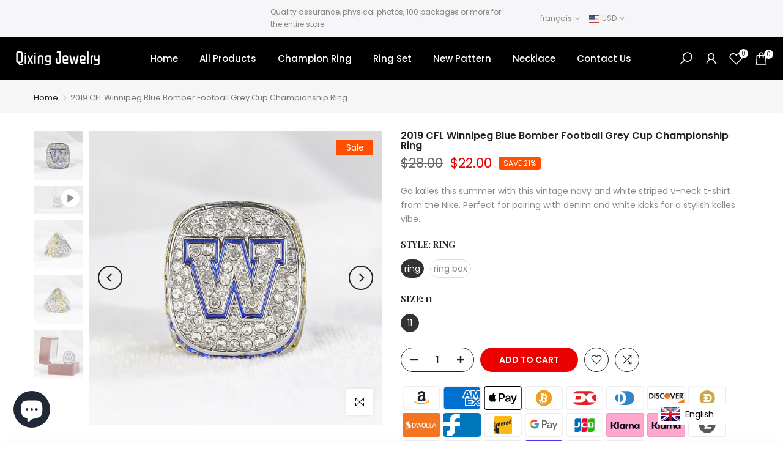

--- FILE ---
content_type: text/html; charset=utf-8
request_url: https://qxrings.com/fr/search/?type=product&options%5Bunavailable_products%5D=last&options%5Bprefix%5D=none&q=vendor%3AQixing+jewelry%20-id%3A9662357471550&section_id=template--19055810117950__product-recommendations
body_size: 3001
content:
<div id="shopify-section-template--19055810117950__product-recommendations" class="shopify-section t4s-section id_product-recommendations"><!-- sections/product-recommendation.liquid --><div class="t4s-section-inner t4s_nt_se_template--19055810117950__product-recommendations t4s_se_template--19055810117950__product-recommendations t4s-container-wrap "   style="--bg-color: ;--bg-gradient: ;--border-cl: ;--mg-top: 75px;--mg-right: auto;--mg-bottom: 50px;--mg-left:auto;--pd-top: ;--pd-right: ;--pd-bottom: ;--pd-left: ;--mgtb-top: 75px;--mgtb-right: auto;--mgtb-bottom: 50px;--mgtb-left: auto;--pdtb-top: ;--pdtb-right: ;--pdtb-bottom: ;--pdtb-left: ;--mgmb-top: 75px;--mgmb-right: auto;--mgmb-bottom: 30px;--mgmb-left: auto;--pdmb-top: ;--pdmb-right: ;--pdmb-bottom: ;--pdmb-left: ;" ><div class="t4s-container"><link href="//qxrings.com/cdn/shop/t/5/assets/top-head.css?v=175073709843651098881684467583" rel="stylesheet" type="text/css" media="all" />
	<div class="t4s-top-heading t4s_des_title_1 t4s-text-center" style="--heading-height: px;--tophead_mb: 30px;"><h3 class="t4s-section-title t4s-title"><span>You may also like</span></h3>
</div><div data-t4s-resizeobserver class="t4s-flicky-slider t4s_box_pr_slider t4s-products t4s-text-default t4s_rationt t4s_position_8 t4s_nt_cover t4s-slider-btn-style-outline t4s-slider-btn-round t4s-slider-btn-small t4s-slider-btn-cl-dark t4s-slider-btn-vi-1 t4s-slider-btn-hidden-mobile-true   t4s-row t4s-row-cols-lg-4 t4s-row-cols-md-2 t4s-row-cols-2 t4s-gx-md-30 t4s-gy-md-30 t4s-gx-10 t4s-gy-10 flickityt4s flickityt4s-later" data-flickityt4s-js='{"setPrevNextButtons":true,"arrowIcon":"1","imagesLoaded": 0,"adaptiveHeight": 0, "contain": 1, "groupCells": "100%", "dragThreshold" : 5, "cellAlign": "left","wrapAround": true,"prevNextButtons": true,"percentPosition": 1,"pageDots": false, "autoPlay" : 0, "pauseAutoPlayOnHover" : true }' style="--space-dots: 10px;--flickity-btn-pos: 30px;--flickity-btn-pos-mb: 10px;"><div class="t4s-product t4s-pr-grid t4s-pr-style1 t4s-pr-9662521999678  t4s-col-item" data-product-options='{ "id":"9662521999678","cusQty":"1","available":true, "handle":"1974-nfc-minnesota-viking-champion-ring-personalized-jewelry", "isDefault": false, "VariantFirstID": 46523136508222, "customBadge":null, "customBadgeHandle":null,"dateStart":1692080533, "compare_at_price":3500,"price":2500, "isPreoder":false,"isExternal":false,"image2":"\/\/qxrings.com\/cdn\/shop\/files\/preview_images\/89662f0d83524670823ded731eb73c1f.thumbnail.0000000000.jpg?v=1692080575\u0026width=1","alt":"1974 NFC Minnesota Viking Champion Ring Personalized Jewelry","isGrouped":false,"maxQuantity":9999 }'>
  <div class="t4s-product-wrapper">
    <div data-cacl-slide class="t4s-product-inner t4s-pr t4s-oh"><div class="t4s-product-img t4s_ratio" data-style="--aspect-ratioapt: 1.0">
    <img data-pr-img class="t4s-product-main-img lazyloadt4s" loading="lazy" src="[data-uri]" data-src="//qxrings.com/cdn/shop/files/zt_0001_IMG_2791.jpg?v=1692080536&width=1" data-widths="[100,200,330,400,500,600,700,800,900]" data-optimumx="2" data-sizes="auto" width="1000" height="1000" alt="1974 NFC Minnesota Viking Champion Ring Personalized Jewelry">
    <span class="lazyloadt4s-loader"></span>
    <div data-replace-img2></div>
    <noscript><img class="t4s-product-main-img" loading="lazy" src="//qxrings.com/cdn/shop/files/zt_0001_IMG_2791.jpg?v=1692080536&width=600"  alt="1974 NFC Minnesota Viking Champion Ring Personalized Jewelry"></noscript>
</div><div data-product-badge data-sort="sale,new,soldout,preOrder,custom" class="t4s-product-badge"></div>
      <div class="t4s-product-btns">
         <div data-replace-quickview></div>
         <div data-replace-atc data-has-qty></div>
      </div>
      <div class="t4s-product-btns2"><div data-replace-wishlist data-tooltip="right"></div><div data-replace-compare data-tooltip="right"></div>
      </div><div class="t4s-product-sizes"><span class="t4s-truncate t4s-d-block t4s-w-100"><span>11</span></span></div><a data-pr-href class="t4s-full-width-link" href="/fr/products/1974-nfc-minnesota-viking-champion-ring-personalized-jewelry?_pos=1&_sid=3b1d2110d&_ss=r"></a>
    </div>
    <div class="t4s-product-info">
      <div class="t4s-product-info__inner"><h3 class="t4s-product-title"><a data-pr-href href="/fr/products/1974-nfc-minnesota-viking-champion-ring-personalized-jewelry?_pos=1&_sid=3b1d2110d&_ss=r">1974 NFC Minnesota Viking Champion Ring Personalized Jewelry</a></h3><div class="t4s-product-price"data-pr-price data-product-price><span class="t4s-price__sale"><span class="bird-money">$25.00</span> – <span class="bird-money">$28.00</span></span></div></div>
    </div>
  </div></div><div class="t4s-product t4s-pr-grid t4s-pr-style1 t4s-pr-9656905564478  t4s-col-item" data-product-options='{ "id":"9656905564478","cusQty":"1","available":true, "handle":"nfl-2012-baltimore-crow-personalized-gift-fashion-jewelry-champion-ring", "isDefault": false, "VariantFirstID": 46507678171454, "customBadge":null, "customBadgeHandle":null,"dateStart":1691979438, "compare_at_price":2800,"price":2300, "isPreoder":false,"isExternal":false,"image2":"\/\/qxrings.com\/cdn\/shop\/files\/preview_images\/82d1b13f4bce41d8968cb39cc75ce87b.thumbnail.0000000000.jpg?v=1691979514\u0026width=1","alt":"NFL 2012 Baltimore Crow Personalized Gift Fashion Jewelry Champion Ring","isGrouped":false,"maxQuantity":9999 }'>
  <div class="t4s-product-wrapper">
    <div data-cacl-slide class="t4s-product-inner t4s-pr t4s-oh"><div class="t4s-product-img t4s_ratio" data-style="--aspect-ratioapt: 1.0">
    <img data-pr-img class="t4s-product-main-img lazyloadt4s" loading="lazy" src="[data-uri]" data-src="//qxrings.com/cdn/shop/files/zt_0002_IMG_2732.jpg?v=1691979461&width=1" data-widths="[100,200,330,400,500,600,700,800,900]" data-optimumx="2" data-sizes="auto" width="1000" height="1000" alt="NFL 2012 Baltimore Crow Personalized Gift Fashion Jewelry Champion Ring">
    <span class="lazyloadt4s-loader"></span>
    <div data-replace-img2></div>
    <noscript><img class="t4s-product-main-img" loading="lazy" src="//qxrings.com/cdn/shop/files/zt_0002_IMG_2732.jpg?v=1691979461&width=600"  alt="NFL 2012 Baltimore Crow Personalized Gift Fashion Jewelry Champion Ring"></noscript>
</div><div data-product-badge data-sort="sale,new,soldout,preOrder,custom" class="t4s-product-badge"></div>
      <div class="t4s-product-btns">
         <div data-replace-quickview></div>
         <div data-replace-atc data-has-qty></div>
      </div>
      <div class="t4s-product-btns2"><div data-replace-wishlist data-tooltip="right"></div><div data-replace-compare data-tooltip="right"></div>
      </div><div class="t4s-product-sizes"><span class="t4s-truncate t4s-d-block t4s-w-100"><span>8</span><span>9</span><span>10</span><span>11</span><span>12</span><span>13</span><span>14</span></span></div><a data-pr-href class="t4s-full-width-link" href="/fr/products/nfl-2012-baltimore-crow-personalized-gift-fashion-jewelry-champion-ring?_pos=2&_sid=3b1d2110d&_ss=r"></a>
    </div>
    <div class="t4s-product-info">
      <div class="t4s-product-info__inner"><h3 class="t4s-product-title"><a data-pr-href href="/fr/products/nfl-2012-baltimore-crow-personalized-gift-fashion-jewelry-champion-ring?_pos=2&_sid=3b1d2110d&_ss=r">NFL 2012 Baltimore Crow Personalized Gift Fashion Jewelry Champion Ring</a></h3><div class="t4s-product-price"data-pr-price data-product-price><span class="t4s-price__sale"><span class="bird-money">$23.00</span> – <span class="bird-money">$28.00</span></span></div></div>
    </div>
  </div></div><div class="t4s-product t4s-pr-grid t4s-pr-style1 t4s-pr-9118739923262  t4s-col-item" data-product-options='{ "id":"9118739923262","cusQty":"1","available":true, "handle":"nfl-1967-auckland-rangers-championship-ring-promotion-gift-jewelry-customization", "isDefault": false, "VariantFirstID": 46007847813438, "customBadge":null, "customBadgeHandle":null,"dateStart":1689918910, "compare_at_price":6500,"price":3200, "isPreoder":false,"isExternal":false,"image2":"\/\/qxrings.com\/cdn\/shop\/files\/zt_img__7.jpg?v=1689918912\u0026width=1","alt":"nfl 1967 Auckland Rangers Championship Ring Promotion Gift Jewelry Customization","isGrouped":false,"maxQuantity":9999 }'>
  <div class="t4s-product-wrapper">
    <div data-cacl-slide class="t4s-product-inner t4s-pr t4s-oh"><div class="t4s-product-img t4s_ratio" data-style="--aspect-ratioapt: 1.0">
    <img data-pr-img class="t4s-product-main-img lazyloadt4s" loading="lazy" src="[data-uri]" data-src="//qxrings.com/cdn/shop/files/zt_img__8.jpg?v=1689918911&width=1" data-widths="[100,200,330,400,500,600,700,800,900]" data-optimumx="2" data-sizes="auto" width="1000" height="1000" alt="nfl 1967 Auckland Rangers Championship Ring Promotion Gift Jewelry Customization">
    <span class="lazyloadt4s-loader"></span>
    <div data-replace-img2></div>
    <noscript><img class="t4s-product-main-img" loading="lazy" src="//qxrings.com/cdn/shop/files/zt_img__8.jpg?v=1689918911&width=600"  alt="nfl 1967 Auckland Rangers Championship Ring Promotion Gift Jewelry Customization"></noscript>
</div><div data-product-badge data-sort="sale,new,soldout,preOrder,custom" class="t4s-product-badge"></div>
      <div class="t4s-product-btns">
         <div data-replace-quickview></div>
         <div data-replace-atc data-has-qty></div>
      </div>
      <div class="t4s-product-btns2"><div data-replace-wishlist data-tooltip="right"></div><div data-replace-compare data-tooltip="right"></div>
      </div><div class="t4s-product-sizes"><span class="t4s-truncate t4s-d-block t4s-w-100"><span>11</span></span></div><a data-pr-href class="t4s-full-width-link" href="/fr/products/nfl-1967-auckland-rangers-championship-ring-promotion-gift-jewelry-customization?_pos=3&_sid=3b1d2110d&_ss=r"></a>
    </div>
    <div class="t4s-product-info">
      <div class="t4s-product-info__inner"><h3 class="t4s-product-title"><a data-pr-href href="/fr/products/nfl-1967-auckland-rangers-championship-ring-promotion-gift-jewelry-customization?_pos=3&_sid=3b1d2110d&_ss=r">nfl 1967 Auckland Rangers Championship Ring Promotion Gift Jewelry Customization</a></h3><div class="t4s-product-price"data-pr-price data-product-price><del><span class="bird-money">$65.00</span></del><ins><span class="bird-money">$32.00</span></ins></div></div>
    </div>
  </div></div><div class="t4s-product t4s-pr-grid t4s-pr-style1 t4s-pr-9094008078654  t4s-col-item" data-product-options='{ "id":"9094008078654","cusQty":"1","available":true, "handle":"ncaa-1974-north-carolina-champion-ring-european-and-american-popular-jewelry", "isDefault": false, "VariantFirstID": 45985817133374, "customBadge":null, "customBadgeHandle":null,"dateStart":1689839188, "compare_at_price":6900,"price":3600, "isPreoder":false,"isExternal":false,"image2":"\/\/qxrings.com\/cdn\/shop\/files\/1_0084__1_84.jpg?v=1689839189\u0026width=1","alt":"NCAA 1974 North Carolina Champion Ring European and American Popular Jewelry","isGrouped":false,"maxQuantity":9999 }'>
  <div class="t4s-product-wrapper">
    <div data-cacl-slide class="t4s-product-inner t4s-pr t4s-oh"><div class="t4s-product-img t4s_ratio" data-style="--aspect-ratioapt: 1.0">
    <img data-pr-img class="t4s-product-main-img lazyloadt4s" loading="lazy" src="[data-uri]" data-src="//qxrings.com/cdn/shop/files/1_0086__1_86.jpg?v=1689839190&width=1" data-widths="[100,200,330,400,500,600,700,800,900]" data-optimumx="2" data-sizes="auto" width="1000" height="1000" alt="NCAA 1974 North Carolina Champion Ring European and American Popular Jewelry">
    <span class="lazyloadt4s-loader"></span>
    <div data-replace-img2></div>
    <noscript><img class="t4s-product-main-img" loading="lazy" src="//qxrings.com/cdn/shop/files/1_0086__1_86.jpg?v=1689839190&width=600"  alt="NCAA 1974 North Carolina Champion Ring European and American Popular Jewelry"></noscript>
</div><div data-product-badge data-sort="sale,new,soldout,preOrder,custom" class="t4s-product-badge"></div>
      <div class="t4s-product-btns">
         <div data-replace-quickview></div>
         <div data-replace-atc data-has-qty></div>
      </div>
      <div class="t4s-product-btns2"><div data-replace-wishlist data-tooltip="right"></div><div data-replace-compare data-tooltip="right"></div>
      </div><a data-pr-href class="t4s-full-width-link" href="/fr/products/ncaa-1974-north-carolina-champion-ring-european-and-american-popular-jewelry?_pos=4&_sid=3b1d2110d&_ss=r"></a>
    </div>
    <div class="t4s-product-info">
      <div class="t4s-product-info__inner"><h3 class="t4s-product-title"><a data-pr-href href="/fr/products/ncaa-1974-north-carolina-champion-ring-european-and-american-popular-jewelry?_pos=4&_sid=3b1d2110d&_ss=r">NCAA 1974 North Carolina Champion Ring European and American Popular Jewelry</a></h3><div class="t4s-product-price"data-pr-price data-product-price><span class="t4s-price__sale"><span class="bird-money">$32.00</span> – <span class="bird-money">$36.00</span></span></div></div>
    </div>
  </div></div><div class="t4s-product t4s-pr-grid t4s-pr-style1 t4s-pr-8295029506366  t4s-col-item" data-product-options='{ "id":"8295029506366","cusQty":"1","available":true, "handle":"2020-lakers-los-angeles-championship-necklace-pendant-james-pendant-hip-hop-jewelry", "isDefault": false, "VariantFirstID": 45194290561342, "customBadge":null, "customBadgeHandle":null,"dateStart":1683780258, "compare_at_price":1800,"price":1800, "isPreoder":false,"isExternal":false,"image2":"\/\/qxrings.com\/cdn\/shop\/files\/O1CN01JiMOzI26JAd8REL3k__3371247640-0-cib.jpg?v=1683780260\u0026width=1","alt":"2020 Lakers Los Angeles Championship Necklace Pendant James Pendant Hip Hop Jewelry","isGrouped":false,"maxQuantity":9999 }'>
  <div class="t4s-product-wrapper">
    <div data-cacl-slide class="t4s-product-inner t4s-pr t4s-oh"><div class="t4s-product-img t4s_ratio" data-style="--aspect-ratioapt: 1.0006863417982155">
    <img data-pr-img class="t4s-product-main-img lazyloadt4s" loading="lazy" src="[data-uri]" data-src="//qxrings.com/cdn/shop/files/O1CN01AUSnAC26JAd7HW9lb__3371247640-0-cib.jpg?v=1683780260&width=1" data-widths="[100,200,330,400,500,600,700,800,900]" data-optimumx="2" data-sizes="auto" width="1458" height="1457" alt="2020 Lakers Los Angeles Championship Necklace Pendant James Pendant Hip Hop Jewelry">
    <span class="lazyloadt4s-loader"></span>
    <div data-replace-img2></div>
    <noscript><img class="t4s-product-main-img" loading="lazy" src="//qxrings.com/cdn/shop/files/O1CN01AUSnAC26JAd7HW9lb__3371247640-0-cib.jpg?v=1683780260&width=600"  alt="2020 Lakers Los Angeles Championship Necklace Pendant James Pendant Hip Hop Jewelry"></noscript>
</div><div data-product-badge data-sort="sale,new,soldout,preOrder,custom" class="t4s-product-badge"></div>
      <div class="t4s-product-btns">
         <div data-replace-quickview></div>
         <div data-replace-atc data-has-qty></div>
      </div>
      <div class="t4s-product-btns2"><div data-replace-wishlist data-tooltip="right"></div><div data-replace-compare data-tooltip="right"></div>
      </div><a data-pr-href class="t4s-full-width-link" href="/fr/products/2020-lakers-los-angeles-championship-necklace-pendant-james-pendant-hip-hop-jewelry?_pos=5&_sid=3b1d2110d&_ss=r"></a>
    </div>
    <div class="t4s-product-info">
      <div class="t4s-product-info__inner"><h3 class="t4s-product-title"><a data-pr-href href="/fr/products/2020-lakers-los-angeles-championship-necklace-pendant-james-pendant-hip-hop-jewelry?_pos=5&_sid=3b1d2110d&_ss=r">2020 Lakers Los Angeles Championship Necklace Pendant James Pendant Hip Hop Jewelry</a></h3><div class="t4s-product-price"data-pr-price data-product-price><span class="bird-money">$18.00</span>
</div></div>
    </div>
  </div></div><div class="t4s-product t4s-pr-grid t4s-pr-style1 t4s-pr-9656907891006  t4s-col-item" data-product-options='{ "id":"9656907891006","cusQty":"1","available":true, "handle":"nfl-rugby-2000-baltimore-ravens-championship-ring-personalized-gift-pop-jewelry-championship-ring", "isDefault": false, "VariantFirstID": 46507689181502, "customBadge":null, "customBadgeHandle":null,"dateStart":1691979770, "compare_at_price":2600,"price":2200, "isPreoder":false,"isExternal":false,"image2":"\/\/qxrings.com\/cdn\/shop\/files\/preview_images\/d55c89f3739649fa85be8327eca13264.thumbnail.0000000000.jpg?v=1691979847\u0026width=1","alt":"NFL Rugby 2000 Baltimore Ravens Championship Ring Personalized Gift Pop Jewelry Championship Ring","isGrouped":false,"maxQuantity":9999 }'>
  <div class="t4s-product-wrapper">
    <div data-cacl-slide class="t4s-product-inner t4s-pr t4s-oh"><div class="t4s-product-img t4s_ratio" data-style="--aspect-ratioapt: 1.0">
    <img data-pr-img class="t4s-product-main-img lazyloadt4s" loading="lazy" src="[data-uri]" data-src="//qxrings.com/cdn/shop/files/zt_0008_IMG_2724.jpg?v=1691979773&width=1" data-widths="[100,200,330,400,500,600,700,800,900]" data-optimumx="2" data-sizes="auto" width="1000" height="1000" alt="NFL Rugby 2000 Baltimore Ravens Championship Ring Personalized Gift Pop Jewelry Championship Ring">
    <span class="lazyloadt4s-loader"></span>
    <div data-replace-img2></div>
    <noscript><img class="t4s-product-main-img" loading="lazy" src="//qxrings.com/cdn/shop/files/zt_0008_IMG_2724.jpg?v=1691979773&width=600"  alt="NFL Rugby 2000 Baltimore Ravens Championship Ring Personalized Gift Pop Jewelry Championship Ring"></noscript>
</div><div data-product-badge data-sort="sale,new,soldout,preOrder,custom" class="t4s-product-badge"></div>
      <div class="t4s-product-btns">
         <div data-replace-quickview></div>
         <div data-replace-atc data-has-qty></div>
      </div>
      <div class="t4s-product-btns2"><div data-replace-wishlist data-tooltip="right"></div><div data-replace-compare data-tooltip="right"></div>
      </div><a data-pr-href class="t4s-full-width-link" href="/fr/products/nfl-rugby-2000-baltimore-ravens-championship-ring-personalized-gift-pop-jewelry-championship-ring?_pos=6&_sid=3b1d2110d&_ss=r"></a>
    </div>
    <div class="t4s-product-info">
      <div class="t4s-product-info__inner"><h3 class="t4s-product-title"><a data-pr-href href="/fr/products/nfl-rugby-2000-baltimore-ravens-championship-ring-personalized-gift-pop-jewelry-championship-ring?_pos=6&_sid=3b1d2110d&_ss=r">NFL Rugby 2000 Baltimore Ravens Championship Ring Personalized Gift Pop Jewelry Championship Ring</a></h3><div class="t4s-product-price"data-pr-price data-product-price><span class="t4s-price__sale"><span class="bird-money">$22.00</span> – <span class="bird-money">$26.00</span></span></div></div>
    </div>
  </div></div><div class="t4s-product t4s-pr-grid t4s-pr-style1 t4s-pr-9987340960062  t4s-col-item" data-product-options='{ "id":"9987340960062","cusQty":"1","available":true, "handle":"nfl-denver-broncos-6-set-championship-rings-super-bowl-popular-jewelry-fan-memorabilia", "isDefault": false, "VariantFirstID": 47214489633086, "customBadge":null, "customBadgeHandle":null,"dateStart":1695427774, "compare_at_price":13500,"price":11000, "isPreoder":false,"isExternal":false,"image2":"\/\/qxrings.com\/cdn\/shop\/files\/O1CN01CjVoqi26JAo4TQ4RA__3371247640-0-cib.jpg?v=1695427776\u0026width=1","alt":"NFL Denver Broncos 6 set championship rings Super Bowl popular jewelry fan memorabilia","isGrouped":false,"maxQuantity":9999 }'>
  <div class="t4s-product-wrapper">
    <div data-cacl-slide class="t4s-product-inner t4s-pr t4s-oh"><div class="t4s-product-img t4s_ratio" data-style="--aspect-ratioapt: 1.0">
    <img data-pr-img class="t4s-product-main-img lazyloadt4s" loading="lazy" src="[data-uri]" data-src="//qxrings.com/cdn/shop/files/7373f4bd8460a50d6e7e666fbfcf846f_O1CN01gbHZ9X26JAo583I45__3371247640-0-cib.jpg?v=1695427777&width=1" data-widths="[100,200,330,400,500,600,700,800,900]" data-optimumx="2" data-sizes="auto" width="1010" height="1010" alt="NFL Denver Broncos 6 set championship rings Super Bowl popular jewelry fan memorabilia">
    <span class="lazyloadt4s-loader"></span>
    <div data-replace-img2></div>
    <noscript><img class="t4s-product-main-img" loading="lazy" src="//qxrings.com/cdn/shop/files/7373f4bd8460a50d6e7e666fbfcf846f_O1CN01gbHZ9X26JAo583I45__3371247640-0-cib.jpg?v=1695427777&width=600"  alt="NFL Denver Broncos 6 set championship rings Super Bowl popular jewelry fan memorabilia"></noscript>
</div><div data-product-badge data-sort="sale,new,soldout,preOrder,custom" class="t4s-product-badge"></div>
      <div class="t4s-product-btns">
         <div data-replace-quickview></div>
         <div data-replace-atc data-has-qty></div>
      </div>
      <div class="t4s-product-btns2"><div data-replace-wishlist data-tooltip="right"></div><div data-replace-compare data-tooltip="right"></div>
      </div><a data-pr-href class="t4s-full-width-link" href="/fr/products/nfl-denver-broncos-6-set-championship-rings-super-bowl-popular-jewelry-fan-memorabilia?_pos=7&_sid=3b1d2110d&_ss=r"></a>
    </div>
    <div class="t4s-product-info">
      <div class="t4s-product-info__inner"><h3 class="t4s-product-title"><a data-pr-href href="/fr/products/nfl-denver-broncos-6-set-championship-rings-super-bowl-popular-jewelry-fan-memorabilia?_pos=7&_sid=3b1d2110d&_ss=r">NFL Denver Broncos 6 set championship rings Super Bowl popular jewelry fan memorabilia</a></h3><div class="t4s-product-price"data-pr-price data-product-price><span class="t4s-price__sale"><span class="bird-money">$108.00</span> – <span class="bird-money">$110.00</span></span></div></div>
    </div>
  </div></div><div class="t4s-product t4s-pr-grid t4s-pr-style1 t4s-pr-8324715708734  t4s-col-item" data-product-options='{ "id":"8324715708734","cusQty":"1","available":true, "handle":"nfl-denver-mustang-championship-ring-super-bowl-european-and-american-popular-jewelry-set-6-rings", "isDefault": false, "VariantFirstID": 45330423087422, "customBadge":null, "customBadgeHandle":null,"dateStart":1685157078, "compare_at_price":14800,"price":13800, "isPreoder":false,"isExternal":false,"image2":"\/\/qxrings.com\/cdn\/shop\/files\/O1CN01iyMlPe1H88pMguhk4__2215674090712-0-cib.jpg?v=1685157080\u0026width=1","alt":"NFL Denver Mustang Championship Ring Super Bowl European and American Popular Jewelry Set 6 Rings","isGrouped":false,"maxQuantity":9999 }'>
  <div class="t4s-product-wrapper">
    <div data-cacl-slide class="t4s-product-inner t4s-pr t4s-oh"><div class="t4s-product-img t4s_ratio" data-style="--aspect-ratioapt: 1.0">
    <img data-pr-img class="t4s-product-main-img lazyloadt4s" loading="lazy" src="[data-uri]" data-src="//qxrings.com/cdn/shop/files/O1CN01dqh6qU1H88pAdbBsd__2215674090712-0-cib.jpg?v=1685157080&width=1" data-widths="[100,200,330,400,500,600,700,800,900]" data-optimumx="2" data-sizes="auto" width="800" height="800" alt="NFL Denver Mustang Championship Ring Super Bowl European and American Popular Jewelry Set 6 Rings">
    <span class="lazyloadt4s-loader"></span>
    <div data-replace-img2></div>
    <noscript><img class="t4s-product-main-img" loading="lazy" src="//qxrings.com/cdn/shop/files/O1CN01dqh6qU1H88pAdbBsd__2215674090712-0-cib.jpg?v=1685157080&width=600"  alt="NFL Denver Mustang Championship Ring Super Bowl European and American Popular Jewelry Set 6 Rings"></noscript>
</div><div data-product-badge data-sort="sale,new,soldout,preOrder,custom" class="t4s-product-badge"></div>
      <div class="t4s-product-btns">
         <div data-replace-quickview></div>
         <div data-replace-atc data-has-qty></div>
      </div>
      <div class="t4s-product-btns2"><div data-replace-wishlist data-tooltip="right"></div><div data-replace-compare data-tooltip="right"></div>
      </div><a data-pr-href class="t4s-full-width-link" href="/fr/products/nfl-denver-mustang-championship-ring-super-bowl-european-and-american-popular-jewelry-set-6-rings?_pos=8&_sid=3b1d2110d&_ss=r"></a>
    </div>
    <div class="t4s-product-info">
      <div class="t4s-product-info__inner"><h3 class="t4s-product-title"><a data-pr-href href="/fr/products/nfl-denver-mustang-championship-ring-super-bowl-european-and-american-popular-jewelry-set-6-rings?_pos=8&_sid=3b1d2110d&_ss=r">NFL Denver Mustang Championship Ring Super Bowl European and American Popular Jewelry Set 6 Rings</a></h3><div class="t4s-product-price"data-pr-price data-product-price><span class="t4s-price__sale"><span class="bird-money">$128.00</span> – <span class="bird-money">$138.00</span></span></div></div>
    </div>
  </div></div><div class="t4s-product t4s-pr-grid t4s-pr-style1 t4s-pr-8324001136958  t4s-col-item" data-product-options='{ "id":"8324001136958","cusQty":"1","available":true, "handle":"1980-1981-1982-1983-nhl-new-york-island-hockey-champion-ring-wooden-box-jewelry-set", "isDefault": false, "VariantFirstID": 45327505293630, "customBadge":null, "customBadgeHandle":null,"dateStart":1685118881, "compare_at_price":10800,"price":10800, "isPreoder":false,"isExternal":false,"image2":"\/\/qxrings.com\/cdn\/shop\/files\/O1CN01Wv38Ff1m0aDTHtbHF__2208132154892-0-cib.jpg?v=1685118883\u0026width=1","alt":"1980, 1981, 1982, 1983 NHL New York Island Hockey Champion Ring Wooden Box Jewelry Set","isGrouped":false,"maxQuantity":9999 }'>
  <div class="t4s-product-wrapper">
    <div data-cacl-slide class="t4s-product-inner t4s-pr t4s-oh"><div class="t4s-product-img t4s_ratio" data-style="--aspect-ratioapt: 1.0">
    <img data-pr-img class="t4s-product-main-img lazyloadt4s" loading="lazy" src="[data-uri]" data-src="//qxrings.com/cdn/shop/files/O1CN01Wdo0DP1m0aDdH6yf6__2208132154892-0-cib.jpg?v=1685118883&width=1" data-widths="[100,200,330,400,500,600,700,800,900]" data-optimumx="2" data-sizes="auto" width="800" height="800" alt="1980, 1981, 1982, 1983 NHL New York Island Hockey Champion Ring Wooden Box Jewelry Set">
    <span class="lazyloadt4s-loader"></span>
    <div data-replace-img2></div>
    <noscript><img class="t4s-product-main-img" loading="lazy" src="//qxrings.com/cdn/shop/files/O1CN01Wdo0DP1m0aDdH6yf6__2208132154892-0-cib.jpg?v=1685118883&width=600"  alt="1980, 1981, 1982, 1983 NHL New York Island Hockey Champion Ring Wooden Box Jewelry Set"></noscript>
</div><div data-product-badge data-sort="sale,new,soldout,preOrder,custom" class="t4s-product-badge"></div>
      <div class="t4s-product-btns">
         <div data-replace-quickview></div>
         <div data-replace-atc data-has-qty></div>
      </div>
      <div class="t4s-product-btns2"><div data-replace-wishlist data-tooltip="right"></div><div data-replace-compare data-tooltip="right"></div>
      </div><a data-pr-href class="t4s-full-width-link" href="/fr/products/1980-1981-1982-1983-nhl-new-york-island-hockey-champion-ring-wooden-box-jewelry-set?_pos=9&_sid=3b1d2110d&_ss=r"></a>
    </div>
    <div class="t4s-product-info">
      <div class="t4s-product-info__inner"><h3 class="t4s-product-title"><a data-pr-href href="/fr/products/1980-1981-1982-1983-nhl-new-york-island-hockey-champion-ring-wooden-box-jewelry-set?_pos=9&_sid=3b1d2110d&_ss=r">1980, 1981, 1982, 1983 NHL New York Island Hockey Champion Ring Wooden Box Jewelry Set</a></h3><div class="t4s-product-price"data-pr-price data-product-price><span class="t4s-price__sale"><span class="bird-money">$92.00</span> – <span class="bird-money">$108.00</span></span></div></div>
    </div>
  </div></div><div class="t4s-product t4s-pr-grid t4s-pr-style1 t4s-pr-9656969756990  t4s-col-item" data-product-options='{ "id":"9656969756990","cusQty":"1","available":true, "handle":"2023-2022-sport-mens-jewelry-oakland-raiders-high-quality-alloy-silver-and-gold-fan-design-football-championship-ring-for-men", "isDefault": false, "VariantFirstID": 46507907645758, "customBadge":null, "customBadgeHandle":null,"dateStart":1691985144, "compare_at_price":3000,"price":2500, "isPreoder":false,"isExternal":false,"image2":"\/\/qxrings.com\/cdn\/shop\/files\/preview_images\/788468d0bd394dfb8009e83b7918e607.thumbnail.0000000000.jpg?v=1691985180\u0026width=1","alt":"Oakland Raiders Large Classic Silvertone NFL Ring2023 -2022 Sport Men\u0026#39;s Jewelry Oakland Raiders High Quality Alloy Silver and Gold Fan Design Football Championship Ring for Men","isGrouped":false,"maxQuantity":9999 }'>
  <div class="t4s-product-wrapper">
    <div data-cacl-slide class="t4s-product-inner t4s-pr t4s-oh"><div class="t4s-product-img t4s_ratio" data-style="--aspect-ratioapt: 1.0">
    <img data-pr-img class="t4s-product-main-img lazyloadt4s" loading="lazy" src="[data-uri]" data-src="//qxrings.com/cdn/shop/files/zt_0005_IMG_2727.jpg?v=1691985148&width=1" data-widths="[100,200,330,400,500,600,700,800,900]" data-optimumx="2" data-sizes="auto" width="1000" height="1000" alt="Oakland Raiders Large Classic Silvertone NFL Ring2023 -2022 Sport Men&#39;s Jewelry Oakland Raiders High Quality Alloy Silver and Gold Fan Design Football Championship Ring for Men">
    <span class="lazyloadt4s-loader"></span>
    <div data-replace-img2></div>
    <noscript><img class="t4s-product-main-img" loading="lazy" src="//qxrings.com/cdn/shop/files/zt_0005_IMG_2727.jpg?v=1691985148&width=600"  alt="Oakland Raiders Large Classic Silvertone NFL Ring2023 -2022 Sport Men&#39;s Jewelry Oakland Raiders High Quality Alloy Silver and Gold Fan Design Football Championship Ring for Men"></noscript>
</div><div data-product-badge data-sort="sale,new,soldout,preOrder,custom" class="t4s-product-badge"></div>
      <div class="t4s-product-btns">
         <div data-replace-quickview></div>
         <div data-replace-atc data-has-qty></div>
      </div>
      <div class="t4s-product-btns2"><div data-replace-wishlist data-tooltip="right"></div><div data-replace-compare data-tooltip="right"></div>
      </div><div class="t4s-product-sizes"><span class="t4s-truncate t4s-d-block t4s-w-100"><span>8</span><span>9</span><span>10</span><span>11</span><span>12</span><span>13</span><span>14</span></span></div><a data-pr-href class="t4s-full-width-link" href="/fr/products/2023-2022-sport-mens-jewelry-oakland-raiders-high-quality-alloy-silver-and-gold-fan-design-football-championship-ring-for-men?_pos=10&_sid=3b1d2110d&_ss=r"></a>
    </div>
    <div class="t4s-product-info">
      <div class="t4s-product-info__inner"><h3 class="t4s-product-title"><a data-pr-href href="/fr/products/2023-2022-sport-mens-jewelry-oakland-raiders-high-quality-alloy-silver-and-gold-fan-design-football-championship-ring-for-men?_pos=10&_sid=3b1d2110d&_ss=r">Oakland Raiders Large Classic Silvertone NFL Ring2023 -2022 Sport Men's Jewelry Oakland Raiders High Quality Alloy Silver and Gold Fan Design Football Championship Ring for Men</a></h3><div class="t4s-product-price"data-pr-price data-product-price><span class="t4s-price__sale"><span class="bird-money">$25.00</span> – <span class="bird-money">$29.00</span></span></div></div>
    </div>
  </div></div></div></div></div></div>

--- FILE ---
content_type: text/css
request_url: https://cdn.shopifycdn.net/s/files/1/0594/3984/1432/files/load.css?v=2025-11-14-20
body_size: 771
content:
.good-currency-wrap-mobile,.good-currency-wrap-pc{position:fixed;top:60px;left:0;z-index:2247483647;overflow:visible;width:1px;height:1px}.good-currency-preview-currency-bar{position:fixed;width:116px;height:auto;border-radius:5px;-webkit-border-radius:5px;box-shadow:1px 2px 8px rgba(0,0,0,.2);display:flex;flex-direction:row;align-items:center;justify-content:space-between;padding:9px 8px 3px 10px;background-color:#fff;cursor:pointer;text-align:left;vertical-align:top}.good-currency-preview-options-near-right{margin-left:-75px!important}.good-currency-preview-currency-bar-01{width:54px;height:54px;padding:0!important;border-radius:100%;-webkit-border-radius:100%;align-items:center;justify-content:center}.good-currency-preview-currency-bar-01 .good-currency-preview-currency-bar-right{display:none}.good-currency-preview-currency-bar-01 .good-currency-preview-currency-bar-left{width:48px;height:48px;border-radius:100%;-webkit-border-radius:100%;max-width:100%!important}.good-currency-preview-currency-bar-01 .good-currency-preview-county-icon{display:block!important;width:48px;height:48px;border-radius:100%;-webkit-border-radius:100%;background-size:cover}.good-currency-wrap-bar-num-1 .good-currency-preview-options{height:40px;margin-top:20px;overflow:hidden}.good-currency-wrap-bar-num-1 .good-currency-preview-options-up{margin-top:-67px}.good-currency-wrap-bar-num-1 .good-currency-preview-currency-bar-01 .good-currency-preview-options{margin-top:30px}.good-currency-wrap-bar-num-1 .good-currency-preview-currency-bar-01 .good-currency-preview-options-up{margin-top:-72px}.good-currency-wrap-bar-num-2 .good-currency-preview-options{height:80px;margin-top:20px;overflow:hidden}.good-currency-wrap-bar-num-2 .good-currency-preview-options-up{margin-top:-107px}.good-currency-wrap-bar-num-2 .good-currency-preview-currency-bar-01 .good-currency-preview-options{margin-top:30px}.good-currency-wrap-bar-num-2 .good-currency-preview-currency-bar-01 .good-currency-preview-options-up{margin-top:-112px}.good-currency-wrap-bar-num-3 .good-currency-preview-options{height:120px;margin-top:20px;overflow:hidden}.good-currency-wrap-bar-num-3 .good-currency-preview-options-up{margin-top:-147px}.good-currency-wrap-bar-num-3 .good-currency-preview-currency-bar-01 .good-currency-preview-options{margin-top:30px}.good-currency-wrap-bar-num-3 .good-currency-preview-currency-bar-01 .good-currency-preview-options-up{margin-top:-152px}.good-currency-preview-currency-bar-01 .good-currency-preview-currency{display:none}.good-currency-preview-currency-bar-01 .good-currency-preview-options{margin-top:30px;margin-left:-22px}.good-currency-preview-currency-bar-01 .good-currency-preview-options-up{margin-top:-195px}.good-currency-preview-currency-bar-left{display:flex;flex-direction:row;align-items:flex-start;justify-content:flex-start;max-width:90%;height:26px}.good-currency-preview-currency-bar-right{display:flex;flex-direction:row;align-items:center;justify-content:center;height:26px}.good-currency-preview-county-icon{display:block!important;width:32px;height:23px;background-repeat:no-repeat;background-size:100%;background-position:top}.good-currency-preview-currency{margin-left:8px;height:26px;line-height:22px;text-align:left;font-size:18px;overflow:hidden;white-space:nowrap;-webkit-user-select:none}.good-currency-preview-forward-icon{display:block!important;width:8px;height:8px;border-right:1px solid #000;border-bottom:1px solid #000;display:block;pointer-events:none;transform-origin:66% 66%;transform:rotate(-45deg);-webkit-transform:rotate(-45deg);margin-top:-7px}.good-currency-preview-forward-icon-up{transform:rotate(-135deg);-webkit-transform:rotate(-135deg);animation:good-currency-mymove-up .2s 1;-webkit-animation:good-currency-mymove-up .2s 1}.good-currency-preview-forward-icon-down{transform:rotate(45deg);-webkit-transform:rotate(45deg);animation:good-currency-mymove-down .2s 1;-webkit-animation:good-currency-mymove-down .2s 1}@keyframes good-currency-mymove-up{0%{transform:rotate(-45deg);-webkit-transform:rotate(-45deg)}to{transform:rotate(-135deg);-webkit-transform:rotate(-135deg)}}@-webkit-keyframes good-currency-mymove-up{0%{transform:rotate(-45deg);-webkit-transform:rotate(-45deg)}to{transform:rotate(-135deg);-webkit-transform:rotate(-135deg)}}@keyframes good-currency-mymove-down{0%{transform:rotate(-45deg);-webkit-transform:rotate(-45deg)}to{transform:rotate(45deg);-webkit-transform:rotate(45deg)}}@-webkit-keyframes good-currency-mymove-down{0%{transform:rotate(-45deg);-webkit-transform:rotate(-45deg)}to{transform:rotate(45deg);-webkit-transform:rotate(45deg)}}.good-currency-preview-options{position:absolute;margin-top:20px;margin-left:-10px;width:116px;height:163px;overflow-y:auto;border:1px solid #ddd;border-radius:5px;-webkit-border-radius:5px;background-color:#fff;box-shadow:1px 2px 8px rgba(0,0,0,.1)}.good-currency-preview-options-up{margin-top:-190px}.good-currency-preview-option-item:hover{background-color:#5c7ded;color:#fff;cursor:pointer}.good-currency-preview-option-item:hover .good-currency-preview-option-item-currency{color:#fff}.good-currency-preview-option-item{width:100%;height:40px;line-height:40px;display:flex;flex-direction:row;align-items:center;justify-content:flex-start;padding-left:10px;user-select:none;-webkit-user-select:none}.good-currency-preview-option-item-county-icon{display:block!important;width:32px;height:23px;background-repeat:no-repeat;background-size:100%;background-position:top;padding-left:10px}.good-currency-preview-option-item-currency{margin-left:5px;color:#46485e;line-height:26px;text-align:left;font-size:18px;padding-left:6px;white-space:nowrap;overflow:hidden}::-webkit-scrollbar{width:12px}::-webkit-scrollbar-thumb,::-webkit-scrollbar-track{-webkit-box-shadow:inset006pxrgba(0,0,0,.15);border-radius:10px}::-webkit-scrollbar-thumb{background:rgba(0,0,0,.1)}::-webkit-scrollbar-thumb:window-inactive{background:rgba(0,0,0,.15)}@font-face{font-family:Lato;src:url(https://cdn.shopifycdn.net/s/files/1/0594/3984/1432/files/lato.woff2?v=1633270423)}@font-face{font-family:Roboto;src:url(https://cdn.shopifycdn.net/s/files/1/0594/3984/1432/files/roboto.woff2?v=1633270423)}@font-face{font-family:Raleway;src:url(https://cdn.shopifycdn.net/s/files/1/0594/3984/1432/files/raleway.woff2?v=1633270423)}@font-face{font-family:Josefin Slab;src:url(https://cdn.shopifycdn.net/s/files/1/0594/3984/1432/files/josefinslab.woff2?v=1633270423)}@font-face{font-family:Open Sans;src:url(https://cdn.shopifycdn.net/s/files/1/0594/3984/1432/files/opensans.woff2?v=1633270423)}@font-face{font-family:Montserrat;src:url(https://cdn.shopifycdn.net/s/files/1/0594/3984/1432/files/montserrat.woff2?v=1633270423)}@font-face{font-family:Ubuntu;src:url(https://cdn.shopifycdn.net/s/files/1/0594/3984/1432/files/ubuntu.woff2?v=1633270423)}@font-face{font-family:Bitter;src:url(https://cdn.shopifycdn.net/s/files/1/0594/3984/1432/files/bitter.woff2?v=1633270423)}@font-face{font-family:Pacifico;src:url(https://cdn.shopifycdn.net/s/files/1/0594/3984/1432/files/pacifico.woff2?v=1633270423)}@font-face{font-family:Noto Sans;src:url(https://cdn.shopifycdn.net/s/files/1/0594/3984/1432/files/notosans.woff2?v=1633270423)}@font-face{font-family:Acme;src:url(https://cdn.shopifycdn.net/s/files/1/0594/3984/1432/files/acme.woff2?v=1633270423)}@font-face{font-family:Archivo;src:url(https://cdn.shopifycdn.net/s/files/1/0594/3984/1432/files/archivo.woff2?v=1633270423)}@font-face{font-family:Asap;src:url(https://cdn.shopifycdn.net/s/files/1/0594/3984/1432/files/asap.woff2?v=1633270423)}@font-face{font-family:Barlow;src:url(https://cdn.shopifycdn.net/s/files/1/0594/3984/1432/files/barlow.woff2?v=1633270423)}@font-face{font-family:Cabin;src:url(https://cdn.shopifycdn.net/s/files/1/0594/3984/1432/files/cabin.woff2?v=1633270423)}@font-face{font-family:Catamaran;src:url(https://cdn.shopifycdn.net/s/files/1/0594/3984/1432/files/catamaran.woff2?v=1633270423)}@font-face{font-family:Didact;src:url(https://cdn.shopifycdn.net/s/files/1/0594/3984/1432/files/didactgothic.woff2?v=1633270423)}@font-face{font-family:Fjalla;src:url(https://cdn.shopifycdn.net/s/files/1/0594/3984/1432/files/fjallaone.woff2?v=1633270423)}@font-face{font-family:Fredoka;src:url(https://cdn.shopifycdn.net/s/files/1/0594/3984/1432/files/fredokaone.woff2?v=1633270423)}@font-face{font-family:Hammersmith;src:url(https://cdn.shopifycdn.net/s/files/1/0594/3984/1432/files/hammersmithone.woff2?v=1633270423)}@font-face{font-family:Josefin Sans;src:url(https://cdn.shopifycdn.net/s/files/1/0594/3984/1432/files/josefinsans.woff2?v=1633270423)}@font-face{font-family:Kalam;src:url(https://cdn.shopifycdn.net/s/files/1/0594/3984/1432/files/kalam.woff2?v=1633270423)}@font-face{font-family:Lora;src:url(https://cdn.shopifycdn.net/s/files/1/0594/3984/1432/files/lora.woff2?v=1633270423)}@font-face{font-family:Manjari;src:url(https://cdn.shopifycdn.net/s/files/1/0594/3984/1432/files/manjari.woff2?v=1633270423)}@font-face{font-family:Mansalva;src:url(https://cdn.shopifycdn.net/s/files/1/0594/3984/1432/files/mansalva.woff2?v=1633270423)}@font-face{font-family:NOTABLE;src:url(https://cdn.shopifycdn.net/s/files/1/0594/3984/1432/files/notable.woff2?v=1633270423)}@font-face{font-family:Oswald;src:url(https://cdn.shopifycdn.net/s/files/1/0594/3984/1432/files/oswald.woff2?v=1633270423)}@font-face{font-family:Overpass;src:url(https://cdn.shopifycdn.net/s/files/1/0594/3984/1432/files/overpass.woff2?v=1633270423)}@font-face{font-family:Neuton;src:url(https://cdn.shopifycdn.net/s/files/1/0594/3984/1432/files/neuton.woff2?v=1633270423)}@font-face{font-family:Ultra;src:url(https://cdn.shopifycdn.net/s/files/1/0594/3984/1432/files/ultra.woff2?v=1633270423)}@font-face{font-family:Vidaloka;src:url(https://cdn.shopifycdn.net/s/files/1/0594/3984/1432/files/vidaloka.woff2?v=1633270423)}@font-face{font-family:Vollkorn;src:url(https://cdn.shopifycdn.net/s/files/1/0594/3984/1432/files/vollkorn.woff2?v=1633270423)}.good-current-cart-tmp-wrap{text-align:center;margin-top:10px!important}.good-current-cart-tmp{display:inline-block;width:auto;text-align:center;line-height:25px;word-break:break-all;color:#333;font-size:14px;border-radius:5px;-webkit-border-radius:5px;padding:7px}@media screen and (min-width:750px){.cart__footer{flex-direction:column!important;align-items:flex-end!important}.cart__footer>*{width:auto!important}}

--- FILE ---
content_type: text/javascript
request_url: https://cdn.shopifycdn.net/s/files/1/0594/3984/1432/files/goodCurrencyIndex.js?v=2025-11-14-20
body_size: 9521
content:
!function(o,r){if("object"==typeof exports&&"object"==typeof module)module.exports=r();else if("function"==typeof define&&define.amd)define([],r);else{var e=r();for(var n in e)("object"==typeof exports?exports:o)[n]=e[n]}}(window,function(){return function(o){var r={};function e(n){if(r[n])return r[n].exports;var c=r[n]={i:n,l:!1,exports:{}};return o[n].call(c.exports,c,c.exports,e),c.l=!0,c.exports}return e.m=o,e.c=r,e.d=function(o,r,n){e.o(o,r)||Object.defineProperty(o,r,{enumerable:!0,get:n})},e.r=function(o){"undefined"!=typeof Symbol&&Symbol.toStringTag&&Object.defineProperty(o,Symbol.toStringTag,{value:"Module"}),Object.defineProperty(o,"__esModule",{value:!0})},e.t=function(o,r){if(1&r&&(o=e(o)),8&r)return o;if(4&r&&"object"==typeof o&&o&&o.__esModule)return o;var n=Object.create(null);if(e.r(n),Object.defineProperty(n,"default",{enumerable:!0,value:o}),2&r&&"string"!=typeof o)for(var c in o)e.d(n,c,function(r){return o[r]}.bind(null,c));return n},e.n=function(o){var r=o&&o.__esModule?function(){return o.default}:function(){return o};return e.d(r,"a",r),r},e.o=function(o,r){return Object.prototype.hasOwnProperty.call(o,r)},e.p="",e(e.s="tjUo")}({"/FaJ":function(o,r){window.goodCurrencyApiHostDev="https://niceaitools.com/shopify_test/currency/end/public/index.php",window.goodCurrencyApiHostTest="https://niceaitools.com/shopify_test/currency/end/public/index.php",window.goodCurrencyApiHostPro="https://www.getgoodonline.vip/shop/currency/end/public/index.php",window.goodCurrencyApiHost=window.goodCurrencyApiHostPro,-1===window.location.href.indexOf("blueseashop2")&&-1===window.location.href.indexOf("blueseashop-test")||(window.goodCurrencyApiHost=window.goodCurrencyApiHostTest,window.isGoodCurrencyDev&&(window.goodCurrencyApiHost=window.goodCurrencyApiHostDev)),window.goodCurrencyDevice="mobile",goodCurrencyIsPC()&&(window.goodCurrencyDevice="pc"),window.goodCurrencyHref=window.location.href,window.goodCurrencyPathname=window.location.pathname,window.goodCurrencyReport=function(o,r){}},"3W7j":function(o,r){window.goodCurrencyALL=[{currencyCode:"USD",currencySymbol:"$"},{currencyCode:"EUR",currencySymbol:"€"},{currencyCode:"GBP",currencySymbol:"£"},{currencyCode:"CAD",currencySymbol:"$"},{currencyCode:"ALL",currencySymbol:"L"},{currencyCode:"DZD",currencySymbol:"د.ج"},{currencyCode:"AOA",currencySymbol:"Kz"},{currencyCode:"ARS",currencySymbol:"$"},{currencyCode:"AMD",currencySymbol:"դր."},{currencyCode:"AWG",currencySymbol:"ƒ"},{currencyCode:"AUD",currencySymbol:"$"},{currencyCode:"BBD",currencySymbol:"$"},{currencyCode:"AZN",currencySymbol:"m."},{currencyCode:"BDT",currencySymbol:"৳"},{currencyCode:"BSD",currencySymbol:"$"},{currencyCode:"BHD",currencySymbol:"ب.د"},{currencyCode:"BYN",currencySymbol:"Br"},{currencyCode:"BZD",currencySymbol:"$"},{currencyCode:"BTN",currencySymbol:"Nu."},{currencyCode:"BAM",currencySymbol:"КМ"},{currencyCode:"BRL",currencySymbol:"R$"},{currencyCode:"BOB",currencySymbol:"Bs."},{currencyCode:"BWP",currencySymbol:"P"},{currencyCode:"BND",currencySymbol:"$"},{currencyCode:"BGN",currencySymbol:"лв"},{currencyCode:"MMK",currencySymbol:"K"},{currencyCode:"KHR",currencySymbol:"៛"},{currencyCode:"KYD",currencySymbol:"$"},{currencyCode:"XAF",currencySymbol:"Fr"},{currencyCode:"CLP",currencySymbol:"$"},{currencyCode:"CNY",currencySymbol:"¥"},{currencyCode:"COP",currencySymbol:"$"},{currencyCode:"CRC",currencySymbol:"₡"},{currencyCode:"HRK",currencySymbol:"kn"},{currencyCode:"CZK",currencySymbol:"Kč"},{currencyCode:"DKK",currencySymbol:"Kr"},{currencyCode:"DOP",currencySymbol:"$"},{currencyCode:"XCD",currencySymbol:"$"},{currencyCode:"EGP",currencySymbol:"£"},{currencyCode:"ETB",currencySymbol:"Br"},{currencyCode:"XPF",currencySymbol:"Fr"},{currencyCode:"FJD",currencySymbol:"$"},{currencyCode:"GMD",currencySymbol:"D"},{currencyCode:"GHS",currencySymbol:"₵"},{currencyCode:"GTQ",currencySymbol:"Q"},{currencyCode:"GYD",currencySymbol:"$"},{currencyCode:"GEL",currencySymbol:"ლ"},{currencyCode:"HNL",currencySymbol:"L"},{currencyCode:"HKD",currencySymbol:"$"},{currencyCode:"HUF",currencySymbol:"Ft"},{currencyCode:"ISK",currencySymbol:"Kr"},{currencyCode:"INR",currencySymbol:"₨"},{currencyCode:"IDR",currencySymbol:"₨"},{currencyCode:"ILS",currencySymbol:"₪"},{currencyCode:"JMD",currencySymbol:"$"},{currencyCode:"JPY",currencySymbol:"¥"},{currencyCode:"JOD",currencySymbol:"JD"},{currencyCode:"KZT",currencySymbol:"Т"},{currencyCode:"KES",currencySymbol:"Sh"},{currencyCode:"KWD",currencySymbol:"د.ك"},{currencyCode:"KGS",currencySymbol:"С̲"},{currencyCode:"LBP",currencySymbol:"ل.ل"},{currencyCode:"MGA",currencySymbol:"Ar"},{currencyCode:"MKD",currencySymbol:"ден"},{currencyCode:"MOP",currencySymbol:"P"},{currencyCode:"MVR",currencySymbol:"ރ."},{currencyCode:"MXN",currencySymbol:"$"},{currencyCode:"MYR",currencySymbol:"RM"},{currencyCode:"MUR",currencySymbol:"₨"},{currencyCode:"MDL",currencySymbol:"L"},{currencyCode:"MAD",currencySymbol:"DH."},{currencyCode:"MNT",currencySymbol:"₮"},{currencyCode:"MZN",currencySymbol:"MTn"},{currencyCode:"NAD",currencySymbol:"$"},{currencyCode:"NPR",currencySymbol:"₨"},{currencyCode:"ANG",currencySymbol:"ƒ"},{currencyCode:"NZD",currencySymbol:"$"},{currencyCode:"NIO",currencySymbol:"C$"},{currencyCode:"NGN",currencySymbol:"₦"},{currencyCode:"NOK",currencySymbol:"Kr"},{currencyCode:"OMR",currencySymbol:"ر.ع."},{currencyCode:"PKR",currencySymbol:"₨"},{currencyCode:"PGK",currencySymbol:"K"},{currencyCode:"PYG",currencySymbol:"₲"},{currencyCode:"PEN",currencySymbol:"S/."},{currencyCode:"PHP",currencySymbol:"₱"},{currencyCode:"PLN",currencySymbol:"zł"},{currencyCode:"QAR",currencySymbol:"ر.ق"},{currencyCode:"RON",currencySymbol:"L"},{currencyCode:"RUB",currencySymbol:"₽"},{currencyCode:"RWF",currencySymbol:"Fr"},{currencyCode:"WST",currencySymbol:"T"},{currencyCode:"SAR",currencySymbol:" ﷼‎ "},{currencyCode:"STD",currencySymbol:"Db"},{currencyCode:"RSD",currencySymbol:"RSD"},{currencyCode:"SCR",currencySymbol:"₨"},{currencyCode:"SGD",currencySymbol:"$"},{currencyCode:"SYP",currencySymbol:"£"},{currencyCode:"ZAR",currencySymbol:"R"},{currencyCode:"KRW",currencySymbol:"₩"},{currencyCode:"LKR",currencySymbol:"ரூ"},{currencyCode:"SEK",currencySymbol:"Kr"},{currencyCode:"CHF",currencySymbol:"Fr"},{currencyCode:"TWD",currencySymbol:"$"},{currencyCode:"THB",currencySymbol:"฿"},{currencyCode:"TZS",currencySymbol:"Sh"},{currencyCode:"TTD",currencySymbol:"$"},{currencyCode:"TND",currencySymbol:"د.ت"},{currencyCode:"TRY",currencySymbol:"₤"},{currencyCode:"UGX",currencySymbol:"Sh"},{currencyCode:"UAH",currencySymbol:"₴"},{currencyCode:"AED",currencySymbol:"د.إ"},{currencyCode:"UYU",currencySymbol:"$"},{currencyCode:"VUV",currencySymbol:"Vt"},{currencyCode:"VEF",currencySymbol:"Bs."},{currencyCode:"VND",currencySymbol:"₫"},{currencyCode:"XOF",currencySymbol:"Fr"},{currencyCode:"ZMW",currencySymbol:"K"},{currencyCode:"AFN",currencySymbol:"؋"},{currencyCode:"BMD",currencySymbol:"$"},{currencyCode:"BIF",currencySymbol:"Fr"},{currencyCode:"CVE",currencySymbol:"$"},{currencyCode:"KMF",currencySymbol:"Fr"},{currencyCode:"CDF",currencySymbol:"Fr"},{currencyCode:"CUC",currencySymbol:"$"},{currencyCode:"CUP",currencySymbol:"$"},{currencyCode:"DJF",currencySymbol:"Fr"},{currencyCode:"ERN",currencySymbol:"Nfk"},{currencyCode:"FKP",currencySymbol:"£"},{currencyCode:"GIP",currencySymbol:"£"},{currencyCode:"XAU",currencySymbol:"XAU"},{currencyCode:"GNF",currencySymbol:"Fr"},{currencyCode:"HTG",currencySymbol:"G"},{currencyCode:"XDR",currencySymbol:"XDR"},{currencyCode:"IRR",currencySymbol:"﷼"},{currencyCode:"IQD",currencySymbol:"ع.د"},{currencyCode:"LAK",currencySymbol:"₭"},{currencyCode:"LSL",currencySymbol:"L"},{currencyCode:"LRD",currencySymbol:"$"},{currencyCode:"LYD",currencySymbol:"ل.د"},{currencyCode:"MWK",currencySymbol:"MK"},{currencyCode:"MRO",currencySymbol:"UM"},{currencyCode:"KPW",currencySymbol:"₩"},{currencyCode:"PAB",currencySymbol:"B/."},{currencyCode:"SHP",currencySymbol:"£"},{currencyCode:"SVC",currencySymbol:"SVC"},{currencyCode:"SLL",currencySymbol:"Le"},{currencyCode:"XAG",currencySymbol:"XAG"},{currencyCode:"SBD",currencySymbol:"$"},{currencyCode:"SOS",currencySymbol:"Sh"},{currencyCode:"SDG",currencySymbol:"SD"},{currencyCode:"SRD",currencySymbol:"$"},{currencyCode:"SZL",currencySymbol:"L"},{currencyCode:"TJS",currencySymbol:"ЅМ"},{currencyCode:"TOP",currencySymbol:"T$"},{currencyCode:"TMT",currencySymbol:"T"},{currencyCode:"UZS",currencySymbol:"сўм"},{currencyCode:"YER",currencySymbol:"﷼"},{currencyCode:"LTL",currencySymbol:"Lt"}]},Al62:function(o,r,e){function n(o,r){if(o=Number(o),!(r=Number(r)))return o;if(r>1)if(100==r)o=100*Math.round(o/100);else{var e=r;r=parseInt(r),o>100?o=r>9.999?100*Math.floor(o/100)+r%100:10*Math.floor(o/10)+r%10:o>9.9999&&(o=10*Math.floor(o/10)+r%10),o=(o=parseInt(o)+100*Number(e.toFixed(2))%100/100).toFixed(2)}else 1==r?o=Math.round(o):(r=r.toFixed(2),o=(o=parseInt(o)+Number(r)).toFixed(2));return o}window.goodCurrencyReq=function(o,r,e){$.ajax({type:o.type||"GET",async:!0,headers:o.headers||{},url:o.url,data:o.data,contentType:o.contentType||"application/json;charset=utf-8",datatype:o.dataType||"json",success:function(e){"json"===o.responseType&&(e=JSON.parse(e)),r(e)},error:function(o,r,n){e(!1)}})},window.goodCurrencyReqJsonp=function(o,r,e){$.ajax({type:"GET",async:!0,headers:o.headers||{},url:o.url,data:o.data,dataType:"jsonp",jsonp:o.callbackName,jsonpCallback:o.callbackName,contentType:o.contentType||"application/json;charset=utf-8",success:function(e){"json"===o.responseType&&(e=JSON.parse(e)),r(e)},error:function(o,r,n){e(!1)}})},window.goodCurrencyReqJsonp2=function(o,r,e){try{var n=document.getElementById("goodCurrencyReqJsonp2Ele");n&&document.body.removeChild(n)}catch(o){}var c=document.createElement("script");c.id="goodCurrencyReqJsonp2Ele",c.type="text/javascript",window[o.callbackName]=function(o){r(o)},c.src=o.url,c.onerror=function(){e("load File err")},c.onload=function(){},document.body.appendChild(c)},window.goodCurrencyMakePath=function(o){return window.goodCurrencyCdnHost+"/script/"+window.goodCurrencyVersion+"/"+window.goodCurrencyDevice+"/"+o},window.goodCurrencyQueryAllCurrencies=function(o){for(var r=0;r<window.goodCurrencyALL.length;r++)window.goodCurrencyALL[r].currencySymbol||(window.goodCurrencyALL[r].currencySymbol="（"+window.goodCurrencyALL[r].currencyCode+"）");o(window.goodCurrencyALL)},window.goodCurrencyDefaultCurrency=[{country:null,currency:"US Dollar",currencyCode:"USD",currencySymbol:"$",number:"840"},{country:null,currency:"Euro",currencyCode:"EUR",currencySymbol:"€",number:"978"},{country:null,currency:"British Pound Sterling",currencyCode:"GBP",currencySymbol:"£",number:"826"},{country:null,currency:"Canadian Dollar",currencyCode:"CAD",currencySymbol:"$",number:"124"}],window.goodCurrencyDealLocationAfter=function(o){var r="";if(window.goodCurrencyALL)for(var e=0;e<window.goodCurrencyALL.length;e++)if(window.goodCurrencyALL[e].currencyCode==o){r=window.goodCurrencyALL[e].currencySymbol;break}window.goodCurrencyInjectConfig&&(window.goodCurrencyInjectConfig.ipGeolocation={},window.goodCurrencyInjectConfig.ipGeolocation.currencyCode=o,window.goodCurrencyInjectConfig.ipGeolocation.currencySymbol=r)},window.goodCurrencySaveLocation=function(o){window.localStorage.setItem("location_currency",o),window.localStorage.setItem("save_location_currency_time",(new Date).getTime())},window.goodCurrencyQuerySaveLocation=function(){var o=window.localStorage.getItem("location_currency")||"",r=window.localStorage.getItem("save_location_currency_time")||"";if(o&&r){var e=(new Date).getTime();return Number(e)-Number(r)<1728e5?o:(window.localStorage.removeItem("location_currency"),window.localStorage.removeItem("save_location_currency_time"),"")}return""},window.goodCurrencyQueryLocation=function(o){var r=window.goodCurrencyQuerySaveLocation();r?o(r):goodCurrencyReqJsonp2({url:"https://ipapi.co/jsonp",type:"GET",callbackName:"callback",data:{}},function(r){r&&r.currency?(window.goodCurrencySaveLocation(r.currency),o(r.currency)):window.goodCurrencyQueryLocation2(function(r){o(r)})},function(r){window.goodCurrencyQueryLocation2(function(r){o(r)})})},window.goodCurrencyQueryLocation2=function(o){goodCurrencyReqJsonp({url:window.goodCurrencyApiHost+"/Currency/getLocation",type:"GET",callbackName:"goodGurrencyGetLocationCallBack",data:{}},function(r){r&&"000000"==r.code&&(window.goodCurrencySaveLocation(r.data),o(r.data))})},window.goodCurrencyDealRateAfter=function(o){if(window.goodCurrencyInjectConfig&&window.goodCurrencyInjectConfig.currencyRateList&&(window.goodCurrencyInjectConfig.currencyRateList={},window.goodCurrencyInjectConfig.currencyRateList.baseCurrencyCode=o.base_code,window.goodCurrencyInjectConfig.currencyRateList.baseRate=1,window.goodCurrencyInjectConfig.currencyRateList.currencyRates=[],o.conversion_rates))for(var r in o.conversion_rates)window.goodCurrencyInjectConfig.currencyRateList.currencyRates.push({currencyCode:r,rate:o.conversion_rates[r]})},window.goodCurrencyQueryRate=function(o){goodCurrencyReqJsonp2({url:"https://cdn.shopifycdn.net/s/files/1/0573/7634/2154/files/rate.js?v="+window.goodCurrencyGetRand(),type:"GET",callbackName:"goodGurrencyGetRateCallBack",data:{}},function(r){r&&"success"==r.result?o(r):window.goodCurrencyQueryRate2(function(r){o(r)})},function(r){window.goodCurrencyQueryRate2(function(r){o(r)})})},window.goodCurrencyQueryRate2=function(o){goodCurrencyReqJsonp2({url:"https://cdn.shopifycdn.net/s/files/1/0573/7634/2154/files/rate2.js?v="+window.goodCurrencyGetRand(),type:"GET",callbackName:"goodGurrencyGetRateCallBack",data:{}},function(r){r&&"success"==r.result?o(r):window.goodCurrencyQueryRate3(function(r){o(r)})},function(r){window.goodCurrencyQueryRate3(function(r){o(r)})})},window.goodCurrencyQueryRate3=function(o){goodCurrencyReqJsonp2({url:"https://cdn.shopifycdn.net/s/files/1/0573/7634/2154/files/ra_old_te.js?v="+window.goodCurrencyGetRand(),type:"GET",callbackName:"goodGurrencyGetRateCallBack",data:{}},function(r){r&&"success"==r.result&&o(r)},function(o){})},window.goodCurrencyIsLoadedJq=function(o){window.goodCurrencyCheckJqTimer&&(window.clearInterval(window.goodCurrencyCheckJqTimer),window.goodCurrencyCheckJqTimer=null),window.goodCurrencyCheckJqTimer=window.setInterval(function(){try{$&&$.ajax&&(o(),window.goodCurrencyCheckJqTimer&&(window.clearInterval(window.goodCurrencyCheckJqTimer),window.goodCurrencyCheckJqTimer=null))}catch(o){}},100)},window.goodCurrencyIsAllApiLoaded=function(){return window.goodCurrencyInjectConfig&&"true"==window.goodCurrencyInjectConfig.autoConversion?!!(window.goodCurrencyUpdateApiObj&&window.goodCurrencyLocationApiObj&&window.goodCurrencyRateApiObj):!(!window.goodCurrencyUpdateApiObj||!window.goodCurrencyRateApiObj)},window.goodCurrencyGetData=function(o){window.goodCurrencyIsLoadedJq(function(){window.goodCurrencyUpdateApiObj=null,window.goodCurrencyLocationApiObj=null,window.goodCurrencyRateApiObj=null,window.goodCurrencyApiAllGet=!1,window.goodCurrencyQueryCurrentObj("GET",{},function(r){window.goodCurrencyUpdateApiObj=r,window.goodCurrencyIsAllApiLoaded()&&!window.goodCurrencyApiAllGet&&(window.goodCurrencyApiAllGet=!0,o())}),window.goodCurrencyInjectConfig&&"true"==window.goodCurrencyInjectConfig.autoConversion&&(window.goodCurrencyInjectConfig.autoConversion="false"),window.goodCurrencyQueryRate(function(r){window.goodCurrencyRateApiObj=r,window.goodCurrencyIsAllApiLoaded()&&!window.goodCurrencyApiAllGet&&(window.goodCurrencyApiAllGet=!0,o())})})},window.goodCurrencyQueryShopConfiguration=function(o){location.hostname;try{$('script[src*="loadGoodCurrency.js"]').attr("src").split("?shop=")[1].split("&")[0]}catch(o){}return window.goodCurrencyInjectConfig?"false"==window.goodCurrencyInjectConfig.enabled?null:void window.goodCurrencyGetData(function(){window.goodCurrencyGetRateAfterDeal(o)}):null},window.goodCurrencyGetRateAfterDeal=function(o){var r=window.goodCurrencyRateApiObj;if(window.goodCurrencyDealRateAfter(r),configRes=window.goodCurrencyInjectConfig,!configRes||configRes&&"false"==configRes.enabled)return!1;var e=configRes;if(configRes){if((e=configRes).autoConversion=e.autoConversion||"true",e.ipGeolocation=e.ipGeolocation||null,e.showAllCurrencies=e.showAllCurrencies||"false",e.selectedCurrencies&&e.selectedCurrencies.length>0)for(var n=0;n<e.selectedCurrencies.length;n++)e.selectedCurrencies[n].currencySymbol||(e.selectedCurrencies[n].currencySymbol="（"+e.selectedCurrencies[n].currencyCode+"）");else e.selectedCurrencies=window.goodCurrencyDefaultCurrency;e.priceConfiguration||(e.priceConfiguration={decimalRounding:"01",currencyFormat:"01",customRoundingValue:"0.99",customCurrencyRoundingValue:[]}),e.priceConfiguration&&(e.priceConfiguration.decimalRounding=e.priceConfiguration.decimalRounding||"01",e.priceConfiguration.currencyFormat=e.priceConfiguration.currencyFormat||"01",e.priceConfiguration.customRoundingValue=e.priceConfiguration.customRoundingValue||"99",e.priceConfiguration.customCurrencyRoundingValue=e.priceConfiguration.customCurrencyRoundingValue||[]),e.cartPageNotification||(e.cartPageNotification={enabled:"false",content:"",backgroundColor:"#fff",textColor:"#000"}),e.cartPageNotification&&(e.cartPageNotification.enabled=e.cartPageNotification.enabled||"false",e.cartPageNotification.content=e.cartPageNotification.content||"",e.cartPageNotification.backgroundColor=e.cartPageNotification.backgroundColor||"#fff",e.cartPageNotification.textColor=e.cartPageNotification.textColor||"#000"),e.currencyBarDesign||(e.currencyBarDesign={currencyBarLayout:"false",background:"01",hoverColor:"#fff",textColor:"#fff",font:"Lato",shadowDisplay:"false"}),e.currencyBarDesign&&(e.currencyBarDesign.currencyBarLayout=e.currencyBarDesign.currencyBarLayout||"01",e.currencyBarDesign.background=e.currencyBarDesign.background||"#fff",e.currencyBarDesign.hoverColor=e.currencyBarDesign.hoverColor||"#fff",e.currencyBarDesign.textColor=e.currencyBarDesign.textColor||"#000",e.currencyBarDesign.font=e.currencyBarDesign.font||"Lato",e.currencyBarDesign.shadowDisplay=e.currencyBarDesign.shadowDisplay||"false"),e.deviceSetting||(e.deviceSetting={desktopPlacement:"01",mobilePlacement:"01",desktopPadding:"20 20 20 20",mobilePadding:"20 20 20 20",showStyle:"02"}),e.deviceSetting&&(e.deviceSetting.desktopPlacement=e.deviceSetting.desktopPlacement||"01",e.deviceSetting.mobilePlacement=e.deviceSetting.mobilePlacement||"01",e.deviceSetting.desktopPadding=e.deviceSetting.desktopPadding||"20 20 20 20",e.deviceSetting.mobilePadding=e.deviceSetting.mobilePadding||"20 20 20 20",e.deviceSetting.showStyle=e.deviceSetting.showStyle||"01");var c=window.goodCurrencyUpdateApiObj;if(c&&c.currency){var d=c.currency,i="";if(d)for(var t=0;t<window.goodCurrencyALL.length;t++)if(window.goodCurrencyALL[t].currencyCode==d){i=window.goodCurrencyALL[t].currencySymbol;break}d&&i&&(e.shopCurrencyCode=d,e.shopCurrencySymbol=i)}try{if(e.currencyRateList&&e.currencyRateList.currencyRates){for(var u=window.localStorage.getItem("goodCurrencyCode")||"",y=!1,g=0;g<e.currencyRateList.currencyRates.length;g++)if(e.currencyRateList.currencyRates[g].currencyCode==u){y=!0;break}y||(window.localStorage.removeItem("goodCurrencyLocationFirst"),window.localStorage.removeItem("goodCurrencyLastUseTime"),window.localStorage.removeItem("goodCurrencyCode"),window.localStorage.removeItem("goodCurrencySign"))}}catch(o){}window.goodCurrencyConfig=e,o(window.goodCurrencyConfig)}},window.goodCurrencyQueryCurrentObj=function(o,r,e){var n=location.hostname;$.ajax({type:o,async:!0,headers:{},url:"https://"+n+"/cart/update.js",data:"GET"==o?{}:JSON.stringify(r),contentType:"application/json;charset=utf-8",datatype:"json",xhrFields:{withCredentials:!0},success:function(o){"[object String]"==Object.prototype.toString.call(o)&&(o=JSON.parse(o)),e(o)},error:function(o,r,n){o.responseText?e(JSON.parse(o.responseText)):e({})}})},window.goodCurrencyAccMul=function(o,r){var e=0,n=o.toString(),c=r.toString();try{e+=n.split(".")[1].length}catch(o){}try{e+=c.split(".")[1].length}catch(o){}return Number(n.replace(".",""))*Number(c.replace(".",""))/Math.pow(10,e)},window.goodCurrencyExchangeRate=function(o,r){if(window.goodCurrencyConfig&&window.goodCurrencyConfig.currencyRateList){if(window.goodeCurrencyOrignList||(window.goodeCurrencyOrignList=JSON.parse(JSON.stringify(o.amountList))),!window.goodeCurrencyOrignCode){window.goodeCurrencyOrignCode=o.sourceCurrency,window.goodeCurrencyOrignSign=void 0;for(var e=0;e<window.goodCurrencyALL.length;e++)if(window.goodCurrencyALL[e].currencyCode==window.goodeCurrencyOrignCode){window.goodeCurrencyOrignSign=window.goodCurrencyALL[e].currencySymbol;break}}for(var n=window.goodCurrencyConfig.currencyRateList,c=n.baseCurrencyCode,d=(n.baseRate,1),i=1,t=0;t<n.currencyRates.length;t++)n.currencyRates[t].currencyCode==window.goodeCurrencyOrignCode&&(d=n.currencyRates[t].rate),n.currencyRates[t].currencyCode==o.targetCurrency&&(i=n.currencyRates[t].rate);for(var u=0;u<o.amountList.length;u++)if(o.amountList[u].targetAmount=o.amountList[u].sourceAmount,o.sourceCurrency!==o.targetCurrency)if(window.goodeCurrencyOrignCode==c)window.goodeCurrencyOrignList[u]&&(o.amountList[u].targetAmount=goodCurrencyAccMul(window.goodeCurrencyOrignList[u].sourceAmount,i).toFixed(2));else if(window.goodeCurrencyOrignList[u]){var y=window.goodeCurrencyOrignList[u].sourceAmount/d;o.amountList[u].targetAmount=goodCurrencyAccMul(y,i).toFixed(2)}r({amountList:o.amountList})}},window.goodCurrencyDiv=document.createElement("div"),window.goodCurrencyDiv.setAttribute("id","goodCurrencyDiv"),document.body.appendChild(window.goodCurrencyDiv),window.goodCurrencyAutoCheckoutBar=function(o){try{goodCurrencyQueryCurrentObj("POST",{currency:o},function(r){r&&r.currency==o&&window.location.reload()})}catch(o){}},window.goodCurrencyToSelect=function(o,r,e){o.stopPropagation(),o.preventDefault(),window.localStorage.setItem("goodCurrencyCode",r),window.goodCurrencyCode=r,window.localStorage.setItem("goodCurrencySign",e),window.goodCurrencySign=e,window.localStorage.setItem("goodCurrencyLocationFirst","notFirst"),goodCurrencyShowBar(window.goodCurrencyConfig,!1,!1),goodCurrencyAutoCheckoutBar(r),goodCurrencyChangeFunc(),window.goodCurrencyNeedShowCheckOutStr&&goodCurrencyAddCheckoutStrFunc(),window.goodCurrencyReport("switcher_click_currency",{currency:r})},window.goodCurrencyGetOptionStr=function(o){var r=window.goodCurrencyConfig.deviceSetting.showStyle,e="";return e+='<div class="good-currency-preview-option-item"',e+=" onclick=\"goodCurrencyToSelect(event,'"+o.currencyCode+"','"+o.currencySymbol+"')\">","02"!=r&&(e+='<div class="good-currency-preview-option-item-county-icon"',e+=" style=\"background-image:url('https://cdn.shopifycdn.net/s/files/1/0594/3984/1432/files/"+o.currencyCode+"_flag_square.svg')\"",e+="></div>"),e+='<div class="good-currency-preview-option-item-currency">'+o.currencyCode+"</div>",e+="</div>"},window.goodCurrencyGetSelectStr=function(o,r,e){var n="";n+=r?'<div class="good-currency-preview-options good-currency-preview-options-up ':'<div class="good-currency-preview-options ',e&&(n+="good-currency-preview-options-near-right"),n+='" ',n+=' onMouseLeave="goodCurrencyShowBar(window.goodCurrencyConfig,false,false)"',n+=">";for(var c=0;c<o.length;c++)n+=goodCurrencyGetOptionStr(o[c]);return n+="</div>"},window.goodCurrencyPcSetMove=function(){$("#goodCurrencyBar").mousedown(function(o){if(o.stopPropagation(),o.preventDefault(),window.goodCurrencyDownTime=0,!window.goodCurrencyIsShowSelect){window.goodCurrencyDownTime=(new Date).getTime(),window.goodCurrencyDragging=!0,window.goodCurrencyLeftDown=document.getElementById("goodCurrencyBar").offsetLeft,window.goodCurrencyTopDown=document.getElementById("goodCurrencyBar").offsetTop;var r=$(this).offset(),e=o.clientX;void 0===e&&(e=o.touches[0].clientX);var n=o.clientY;void 0===n&&(n=o.touches[0].clientY),window.goodCurrencyScrollLeft=o.pageX-e,window.goodCurrencyScrollLeft<0&&(window.goodCurrencyScrollLeft=-1*window.goodCurrencyScrollLeft),window.goodCurrencyScrollTop=o.pageY-n,window.goodCurrencyScrollTop<0&&(window.goodCurrencyScrollTop=-1*window.goodCurrencyScrollTop);var c=o.pageX+window.goodCurrencyScrollLeft-r.left,d=o.pageY+window.goodCurrencyScrollTop-r.top;$(document).mousemove(function(o){if(window.goodCurrencyIsFirsetDrawBar=!1,!window.goodCurrencyIsShowSelect&&window.goodCurrencyDragging){var r=o.pageX-c,e=o.pageY-d;r<0?r=0:r>$(window).width()-$("#goodCurrencyBar").outerWidth(!0)&&(r=$(window).width()-$("#goodCurrencyBar").outerWidth(!0)),e<0?e=0:e>$(window).height()-$("#goodCurrencyBar").outerHeight(!0)&&(e=$(window).height()-$("#goodCurrencyBar").outerHeight(!0)),$("#goodCurrencyBar").css({right:"auto",left:r+"px",top:e+"px",bottom:"auto"})}}),$(document).mouseup(function(){window.goodCurrencyLeft=document.getElementById("goodCurrencyBar").offsetLeft,window.goodCurrencyTop=document.getElementById("goodCurrencyBar").offsetTop;try{$(document).off("mousemove")}catch(o){}if(!window.goodCurrencyIsShowSelect){window.goodCurrencyDragging=!1;var o=(new Date).getTime(),r=window.goodCurrencyLeft-window.goodCurrencyLeftDown;r<0&&(r*=-1);var e=window.goodCurrencyTop-window.goodCurrencyTopDown;e<0&&(e*=-1),window.goodCurrencyDownTime>0&&o-window.goodCurrencyDownTime<=200&&r<=10&&e<=10&&goodCurrencyControlSelect(null)}})}})},window.goodCurrencyControlSelectStart=function(o){if(!window.goodCurrencyIsShowSelect){window.goodCurrencyDragging=!0,window.goodCurrencyMoveElem=document.getElementById("goodCurrencyBar");var r=window.goodCurrencyMoveElem.getBoundingClientRect(),e=o.clientX;void 0===e&&(e=o.touches[0].clientX);var n=o.clientY;void 0===n&&(n=o.touches[0].clientY),window.goodCurrencyclientX=e,window.goodCurrencyclientY=n,window.goodCurrencytLeft=e-r.left,window.goodCurrencytTop=n-r.top}},window.goodCurrencyControlSelectMove=function(o){if(window.goodCurrencyIsFirsetDrawBar=!1,!window.goodCurrencyIsShowSelect&&(o.stopPropagation(),o.preventDefault(),window.goodCurrencyDragging)){var r=o.clientX;void 0===r&&(r=o.touches[0].clientX);var e=o.clientY;void 0===e&&(e=o.touches[0].clientY);var n=r-window.goodCurrencytLeft,c=e-window.goodCurrencytTop;window.goodCurrencywWidth=0,window.goodCurrencywWidth||(window.goodCurrencywWidth=$(window).width()),window.goodCurrencywHeight=0,window.goodCurrencywHeight||(window.goodCurrencywHeight=$(window).height()),window.goodCurrencyBarWidth=0,window.goodCurrencyBarWidth||(window.goodCurrencyBarWidth=document.getElementById("goodCurrencyBar").offsetWidth),window.goodCurrencyBarHeight=0,window.goodCurrencyBarHeight||(window.goodCurrencyBarHeight=document.getElementById("goodCurrencyBar").offsetHeight),n>=0&&n+window.goodCurrencyBarWidth<=window.goodCurrencywWidth&&(window.goodCurrencyMoveElem.style.right="auto",window.goodCurrencyMoveElem.style.left=n+"px"),c>=0&&c+window.goodCurrencyBarHeight<=window.goodCurrencywHeight&&(window.goodCurrencyMoveElem.style.bottom="auto",window.goodCurrencyMoveElem.style.top=c+"px")}},window.goodCurrencyControlSelectEnd=function(o){if(window.goodCurrencyLeft=document.getElementById("goodCurrencyBar").offsetLeft,window.goodCurrencyTop=document.getElementById("goodCurrencyBar").offsetTop,!window.goodCurrencyIsShowSelect){window.goodCurrencyDragging=!1;var r=o.clientX;void 0===r&&(r=o.changedTouches[0].clientX);var e=o.clientY;void 0===e&&(e=o.changedTouches[0].clientY);var n=r-window.goodCurrencyclientX;n<0&&(n*=-1);var c=e-window.goodCurrencyclientY;c<0&&(c*=-1),n<=10&&c<=10&&goodCurrencyControlSelect(o)}},window.goodCurrencyControlSelect=function(o){o&&(o.stopPropagation(),o.preventDefault()),window.goodCurrencyChanging||(window.goodCurrencyIsShowSelect?goodCurrencyShowBar(window.goodCurrencyConfig,!1,!1):goodCurrencyShowBar(window.goodCurrencyConfig,!1,!0))},window.goodCurrencyPlusColor=function(o){if(-1===(o=o.toLocaleLowerCase()).indexOf("#")&&(o="#"+o),4===o.length){var r=o;o="#"+(r=r.replace("#",""))+r+"ff"}else if(o.length<9)for(var e=0;e<=9-o.length;e++)o+="f";return o},window.goodCurrencyShowBar=function(o,r,e){try{if(!CSS.supports("display","flex"))return}catch(o){}var n=o;e&&window.goodCurrencyReport("switcher_click",{}),window.goodCurrencyIsShowSelect=e;var c=n.currencyBarDesign.currencyBarLayout,d=(new Date).getTime(),i=window.localStorage.getItem("goodCurrencyLastUseTime")||0;i&&d-i>864e6&&(window.localStorage.removeItem("goodCurrencyLocationFirst"),window.localStorage.removeItem("goodCurrencyCode"),window.localStorage.removeItem("goodCurrencySign")),window.localStorage.setItem("goodCurrencyLastUseTime",d);var t=window.localStorage.getItem("goodCurrencyLocationFirst")||"first";if("true"==n.autoConversion){if(n.ipGeolocation){for(var u=!1,y=0;y<n.selectedCurrencies.length;y++)if(n.selectedCurrencies[y].currencyCode==n.ipGeolocation.currencyCode){u=!0;break}u||n.selectedCurrencies.push({currencyCode:n.ipGeolocation.currencyCode,currencySymbol:n.ipGeolocation.currencySymbol})}}else window.localStorage.removeItem("goodCurrencyLocationFirst");"true"==n.autoConversion&&"first"===t&&n.ipGeolocation&&(window.localStorage.setItem("goodCurrencyCode",n.ipGeolocation.currencyCode),window.goodCurrencyCode=n.ipGeolocation.currencyCode,window.localStorage.setItem("goodCurrencySign",n.ipGeolocation.currencySymbol),window.goodCurrencySign=n.ipGeolocation.currencySymbol);var g=window.localStorage.getItem("goodCurrencyCode")||window.goodCurrencyCode,w=[],a=(w="true"==n.showAllCurrencies?window.goodCurrencyALL:n.selectedCurrencies).length,C=!1,l=!1,s=!1,m=!1,f=!0,p=null;try{p=document.getElementById("goodCurrencyBar")}catch(o){}p&&(f=!1),window.goodCurrencyIsFirsetDrawBar=f;var S="";S+="border-right-color:"+goodCurrencyPlusColor(n.currencyBarDesign.textColor)+"!important;",S+="border-bottom-color:"+goodCurrencyPlusColor(n.currencyBarDesign.textColor)+"!important;";var h=0,b="",v="",R="",L="",D=$(window).width(),P=$(window).height(),B=["background-color: "+goodCurrencyPlusColor(n.currencyBarDesign.background)+"!important","color: "+goodCurrencyPlusColor(n.currencyBarDesign.textColor)+"!important","font-family: "+n.currencyBarDesign.font+"!important"];"false"==n.currencyBarDesign.shadowDisplay&&B.push("box-shadow: none!important"),e&&(B[0]="background-color: "+goodCurrencyPlusColor(n.currencyBarDesign.hoverColor)+"!important"),window.goodCurrencyHoverTimer&&(window.clearTimeout(window.goodCurrencyHoverTimer),window.goodCurrencyHoverTimer=null),window.goodCurrencyHoverTimer=window.setTimeout(function(){try{$("#goodCurrencyBar").hover(function(){$("#goodCurrencyBar").css("background-color",goodCurrencyPlusColor(n.currencyBarDesign.hoverColor))},function(){$("#goodCurrencyBar").css("background-color",goodCurrencyPlusColor(n.currencyBarDesign.background))})}catch(o){}},300);var A=0,I=0,T=0,x=0;if(n.deviceSetting.desktopPadding){var O=n.deviceSetting.desktopPadding.split(" ");O[0]&&(A=parseInt(O[0])),O[1]&&(I=parseInt(O[1])),O[2]&&(T=parseInt(O[2])),O[3]&&(x=parseInt(O[3]))}f?("01"==n.deviceSetting.desktopPlacement?(v=0+I,h=P-(b=0+T),B.push("top: "+b+"px!important"),B.push("left: "+v+"px!important")):"02"==n.deviceSetting.desktopPlacement?(L=0+x,h=P-(b=0+T),B.push("top: "+b+"px!important"),B.push("right: "+L+"px!important"),l=!0):"03"==n.deviceSetting.desktopPlacement?(v=0+I,h=R=0+A,B.push("bottom: "+R+"px!important"),B.push("left: "+v+"px!important")):"04"==n.deviceSetting.desktopPlacement&&(L=0+x,h=R=0+A,B.push("bottom: "+R+"px!important"),B.push("right: "+L+"px!important"),l=!0),(h-=100)<163&&(C=!0)):(h=P-p.offsetTop,(h-=100)<163&&(C=!0),p.offsetLeft>D/2&&(l=!0),B.push("top: "+p.offsetTop+"px!important"),B.push("left: "+p.offsetLeft+"px!important")),"03"===c&&(B.push("border-radius: 0px!important"),B.push("-webkit-border-radius: 0px!important"),B.push("border: 2px solid #000!important"));var N=0,E="",k="",G="",F="",M=["background-color: "+goodCurrencyPlusColor(n.currencyBarDesign.background)+"!important","color: "+goodCurrencyPlusColor(n.currencyBarDesign.textColor)+"!important","font-family: "+n.currencyBarDesign.font+"!important"];e&&(M[0]="background-color: "+goodCurrencyPlusColor(n.currencyBarDesign.hoverColor)+"!important"),"false"==n.currencyBarDesign.shadowDisplay&&M.push("box-shadow: none!important");var j=0,H=0,K=0,_=0;if(n.deviceSetting.mobilePadding){var J=n.deviceSetting.mobilePadding.split(" ");J[0]&&(j=parseInt(J[0])),J[1]&&(H=parseInt(J[1])),J[2]&&(K=parseInt(J[2])),J[3]&&(_=parseInt(J[3]))}f?("01"==n.deviceSetting.mobilePlacement?(k=0+H,N=P-(E=0+K),M.push("top: "+E+"px!important"),M.push("left: "+k+"px!important")):"02"==n.deviceSetting.mobilePlacement?(F=0+_,N=P-(E=0+K),M.push("top: "+E+"px!important"),M.push("right: "+F+"px!important"),m=!0):"03"==n.deviceSetting.mobilePlacement?(k=0+H,N=G=0+j,M.push("bottom: "+G+"px!important"),M.push("left: "+k+"px!important"),M.push("margin-bottom: env(safe-area-inset-bottom)")):"04"==n.deviceSetting.mobilePlacement&&(F=0+_,N=G=0+j,M.push("bottom: "+G+"px!important"),M.push("right: "+F+"px!important"),M.push("margin-bottom: env(safe-area-inset-bottom)"),m=!0),(N-=200)<163&&(s=!0)):(N=P-p.offsetTop,(N-=200)<163&&(s=!0),p.offsetLeft>D/2-50&&(m=!0),M.push("top: "+p.offsetTop+"px!important"),M.push("left: "+p.offsetLeft+"px!important")),"03"===c&&(M.push("border-radius: 0px!important"),M.push("-webkit-border-radius: 0px!important"),M.push("border: 2px solid #000!important"));var U="pc"==window.goodCurrencyDevice?B:M,W="pc"==window.goodCurrencyDevice?C:s,Y=!1;"01"===c&&(Y="pc"==window.goodCurrencyDevice?l:m),window.goodCurrencyIsShowSelect=e,e||(window.goodCurrencyReport("switcher_show",{currency:g}),-1!==window.goodCurrencyPathname.indexOf("/cart")&&window.goodCurrencyReport("switcher_show_cart_page",{currency:g}));var Q="";Q+='<div id="goodCurrencyBar" class="good-currency-preview-currency-bar good-currency-preview-currency-bar-'+c+'" style="'+U.join(";")+'" ',e?Q+=' onclick="goodCurrencyControlSelect(event)"':"pc"==window.goodCurrencyDevice?Q+=" ":Q+=' ontouchstart="goodCurrencyControlSelectStart(event)" ontouchmove="goodCurrencyControlSelectMove(event)" ontouchend="goodCurrencyControlSelectEnd(event)"',Q+=">",Q+='<div class="good-currency-preview-currency-bar-left">',Q+='<div class="good-currency-preview-county-icon"',Q+=" style=\"background-image:url('https://cdn.shopifycdn.net/s/files/1/0594/3984/1432/files/"+g+"_flag_square.svg')\"",Q+="></div>";for(var X="",V=["Manjari","Josefin Slab","Kalam","Overpass","Vollkorn"],q=!1,Z=0;Z<V.length;Z++)if(V[Z]===n.currencyBarDesign.font){q=!0;break}for(var z=!1,oo=["NOTABLE","Neuton"],ro=0;ro<oo.length;ro++)if(oo[ro]===n.currencyBarDesign.font){z=!0;break}q?X=' style="line-height:26px;" ':z&&(X=' style="line-height:18px;" '),Q+='<div class="good-currency-preview-currency" '+X+" >"+g+"</div>",Q+="</div>",Q+='<div class="good-currency-preview-currency-bar-right">',Q+=e?W?'<div class="good-currency-preview-forward-icon good-currency-preview-forward-icon-up" style="font-family:none!important;'+S+'"></div>':'<div class="good-currency-preview-forward-icon good-currency-preview-forward-icon-down" style="font-family:none!important;'+S+'"></div>':'<div class="good-currency-preview-forward-icon" style="font-family:none!important;'+S+'"></div>',Q+="</div>",e&&(Q+='<div style="position: absolute;text-align:left;vertical-align: top;">',Q+=goodCurrencyGetSelectStr(w,W,Y),Q+="</div>"),Q+="</div>",$("#goodCurrencyDiv").html('<div class="good-currency-wrap-'+window.goodCurrencyDevice+" good-currency-wrap-bar-num-"+a+'">'+Q+"</div>"),window.goodCurrencyRenderBarTimer&&(window.clearTimeout(window.goodCurrencyRenderBarTimer),window.goodCurrencyRenderBarTimer=null),window.goodCurrencyRenderBarTimer=window.setTimeout(function(){goodCurrencyPcSetMove()},200),window.goodCurrencywWidth=$(window).width(),window.goodCurrencywHeight=$(window).height();try{window.goodCurrencyLeft=document.getElementById("goodCurrencyBar").offsetLeft,window.goodCurrencyTop=document.getElementById("goodCurrencyBar").offsetTop}catch(o){}},window.goodCurrencyjustifyPageCode=function(){try{var o=$("body").text();for(let c=0;c<window.goodCurrencyALL.length;c++){var r=window.goodCurrencyALL[c].currencySymbol,e=window.goodCurrencyALL[c].currencyCode;if(r){r=r.replace(".","\\.");var n=new RegExp(window.goodCurrencyChangeSign(r)+"([1-9][\\d]*|0)(\\.[\\d]+)?","g");if((o.match(n)||[]).length>0){window.goodCurrencyPageCode=e,window.goodCurrencyPageSign=r;break}}}}catch(o){console.log(" == e == ",o)}},window.goodCurrencyFindNode=function(o){if(window.goodCurrencyHaveFormat)for(var r=0;r<o.length;r++){var e=$(o[r]);window.goodCurrencyNodeArr.push(e)}else for(var n=0;n<o.length;n++){var c=$(o[n]);try{var d=window.goodCurrencyPageSign||"";d&&(d=d.replace(".","\\."));var i=new RegExp(window.goodCurrencyChangeSign(d)+"\\s*([1-9][\\d]*|0)([\\.|\\,][\\d]+)*([\\.|\\,][\\d]+)?","g");if(1===c.children().length&&c&&c[0]&&c[0].childNodes&&c[0].childNodes.length>0&&c.children().length!=c[0].childNodes.length)for(var t=0;t<c[0].childNodes.length;t++)if("#text"==c[0].childNodes[t].nodeName){var u=c[0].childNodes[t].nodeValue,y=u.toString().match(i);y&&y.length>0&&c.html(c.html().replace(u,"<label>"+u+"</label>"))}if(c.children()&&c.children().length>0)if(1===c.children().length&&-1!==c.html().indexOf("<sup>")&&-1!==c.html().indexOf("</sup>")){var g=c.html();g=(g=(g=(g=(g=g.replace("<sup>",".")).replace("</sup>","")).replace("/s*/","")).replace("/\\n*/","")).replace("/\\r*/",""),c.html(g),goodCurrencyFindNode(c)}else for(var w=0;w<c.children().length;w++)goodCurrencyFindNode($(c.children()[w]));else{var a=c.html().toString().match(i);a&&a.length>0&&window.goodCurrencyNodeArr.push(c)}}catch(o){}}},window.goodCurrencyAdd3Split=function(o,r){for(var e=[],n=0,c=(o=(o||0).toString().split("")).length-1;c>=0;c--)n++,e.unshift(o[c]),n%3||0==c||e.unshift(r);return e.join("")},window.goodCurrencyJudgeIsRever=function(o){window.goodCurrencyIsReverTarget=!1;for(var r=["EUR","ALL","ARS","ATS","AZN","BYN","BEF","BOP","BAM","BRC","BGL","XAF","CRC","HRK","CUP","CLP","COP","CYP","CSK","DKK","DOP","ECS","SVC","EEK","DKK","FIM","FRF","DEM","GRD","DKK","GTQ","HNL","HUF","IDR","ISK","ITL","LVL","LTL","MKD","MDL","NLG","NOK","NIC","PAB","PYG","PES","PLN","PTE","ROL","RSD","SKK","ZAR","CSK","ESP","SEK","CHF","TRL","UAH","UYP","VEB","VND","ZWD"],e=!1,n=0;n<r.length;n++)if(r[n]===o){e=!0;break}window.goodCurrencyIsReverTarget=e},window.goodCurrencyShowPrice=function(o){if(o=o.toString(),window.goodCurrencyIsReverTarget){var r=(o=o.replace(/\./g,",")).split(",");return r&&r.length>1&&(o=goodCurrencyAdd3Split(r[0],".")+","+r[1]),o}try{var e=o.split(".");e&&e.length>1&&(o=goodCurrencyAdd3Split(e[0],",")+"."+e[1])}catch(o){}return o},window.goodCurrencyChanging=!1,window.goodCurrencyChangeFunc=function(){if(!window.goodCurrencyChanging){window.goodCurrencyChanging=!0;var o=!1;"02"==window.goodCurrencyConfig.priceConfiguration.currencyFormat&&(o=!0);var r,e,c=!1,d=!1,i=!1,t=!1;"01"!==window.goodCurrencyConfig.priceConfiguration.decimalRounding&&(c=!0,d="02"===window.goodCurrencyConfig.priceConfiguration.decimalRounding,i="03"===window.goodCurrencyConfig.priceConfiguration.decimalRounding,t="04"===window.goodCurrencyConfig.priceConfiguration.decimalRounding),r=window.goodCurrencyConfig.priceConfiguration.customRoundingValue,e=window.goodCurrencyConfig.priceConfiguration.customCurrencyRoundingValue||[];for(var u=window.localStorage.getItem("goodCurrencyCode")||window.goodCurrencyCode,y=r,g=r,w=!1,a=!1,C=0;C<e.length;C++)e[C].currencyCode==window.goodCurrencyPageCode&&(y=e[C].rounding,w=!0),e[C].currencyCode==u&&(g=e[C].rounding,a=!0);u=window.localStorage.getItem("goodCurrencyCode")||window.goodCurrencyCode;goodCurrencyJudgeIsRever(u);window.goodCurrencyPageCode;window.goodCurrencyNodeArr=[],$(".bird-money").length>0?(window.goodCurrencyHaveFormat=!0,goodCurrencyFindNode($(".bird-money"))):goodCurrencyFindNode($("body"));var l=window.goodCurrencyNodeArr;if(l.length>0){if(-1===$(l[0]).text().indexOf(window.goodCurrencyPageSign))return;var s=[],m=[],f=window.goodCurrencyPageSign||"";f&&(f=f.replace(".","\\."));for(var p=new RegExp(window.goodCurrencyChangeSign(f)+"\\s*([1-9][\\d]*|0)([\\.|\\,][\\d]+)*([\\.|\\,][\\d]+)?","g"),S=0;S<l.length;S++)for(var h=$(l[S]).html().toString().match(p),b=0;b<h.length;b++){var v="";try{if(v=(v=h[b]?h[b].replace(window.goodCurrencyPageSign,""):h[b]).replace(/\s*/,""),window.goodCurrencyIsRever=!1,-1!==v.indexOf(",")){var R=v.split(",");R&&R.length>1&&2===R[R.length-1].toString().length&&(window.goodCurrencyIsRever=!0)}else if(-1!==v.indexOf(".")){var L=v.split(".");L&&L.length>1&&3===L[L.length-1].toString().length&&(window.goodCurrencyIsRever=!0)}v=window.goodCurrencyIsRever?(v=(v=v.replace(/\,/g,"-")).replace(/\./g,"")).replace(/\-/g,"."):v.replace(/\,/g,"")}catch(o){}s.push({sourceAmount:v});var D=new RegExp(window.goodCurrencyChangeSign(h[b]),"g");$(l[S]).html($(l[S]).html().replace(D,window.goodCurrencyPageSign+v)),m.push(l[S])}var P=location.hostname;try{P=$('script[src*="loadGoodCurrency.js"]').attr("src").split("?shop=")[1].split("&")[0]}catch(o){}goodCurrencyExchangeRate({sourceCurrency:window.goodCurrencyPageCode,targetCurrency:u,domain:P,amountList:s},function(r){if(r&&r.amountList){for(var e=r.amountList,C=0;C<e.length;C++)try{var l=window.goodCurrencyPageSign+e[C].sourceAmount,s=window.goodCurrencySign+goodCurrencyShowPrice(e[C].targetAmount),f=e[C].sourceAmount,p=f,S=e[C].targetAmount;c&&(d?(f=Math.ceil(f),S=Math.ceil(S)):i?(f=Math.floor(f),S=Math.floor(S)):t&&(w||(f=n(f,y)),a||(S=n(S,g)))),w&&(f=n(f,y)),a&&(S=n(S,g)),p=window.goodCurrencyPageSign+""+p,S=goodCurrencyShowPrice(S),S=window.goodCurrencySign+""+S;var h=l;o&&c?h=p+" "+window.goodCurrencyPageCode:o?h=p+" "+window.goodCurrencyPageCode:c&&(h=p);var b=p+""+window.goodCurrencyPageCode,v=s;o&&c?v=S+" "+window.goodCurrencyCode:o?v=S+" "+window.goodCurrencyCode:c&&(v=S);var R=$(m[C]).html();if(o&&!c){var L=new RegExp(window.goodCurrencyChangeSign(l),"g");-1!==R.indexOf(h)?L=new RegExp(window.goodCurrencyChangeSign(h),"g"):-1!==R.indexOf(b)&&(L=new RegExp(window.goodCurrencyChangeSign(b),"g"));var D=R.replace(L,v);u==window.goodCurrencySrcCode&&o||(D=(D=D.replace(" "+window.goodCurrencySrcCode,"")).replace(window.goodCurrencySrcCode,"")),$(m[C]).html(D)}else if(!o&&c){var P=new RegExp(window.goodCurrencyChangeSign(l),"g");-1!==R.indexOf(h)?P=new RegExp(window.goodCurrencyChangeSign(h),"g"):-1!==R.indexOf(b)&&(P=new RegExp(window.goodCurrencyChangeSign(b),"g"));var B=R.replace(P,v);u==window.goodCurrencySrcCode&&o||(B=(B=B.replace(" "+window.goodCurrencySrcCode,"")).replace(window.goodCurrencySrcCode,"")),$(m[C]).html(B)}else if(o&&c){var A=new RegExp(window.goodCurrencyChangeSign(l),"g");-1!==R.indexOf(h)?A=new RegExp(window.goodCurrencyChangeSign(h),"g"):-1!==R.indexOf(b)&&(A=new RegExp(window.goodCurrencyChangeSign(b),"g"));var I=R.replace(A,v);u==window.goodCurrencySrcCode&&o||(I=(I=I.replace(" "+window.goodCurrencySrcCode,"")).replace(window.goodCurrencySrcCode,"")),$(m[C]).html(I)}else{var T=new RegExp(window.goodCurrencyChangeSign(l),"g"),x=R.replace(T,s);u==window.goodCurrencySrcCode&&o||(x=(x=x.replace(" "+window.goodCurrencySrcCode,"")).replace(window.goodCurrencySrcCode,"")),$(m[C]).html(x)}}catch(o){console.log(" e === ",o)}window.goodCurrencyPageCode=u,window.goodCurrencyPageSign=window.goodCurrencySign}window.goodCurrencyChanging=!1})}else window.goodCurrencyChanging=!1}},window.goodCurrencyChangeSign=function(o){var r=o;o.indexOf("$")>0&&(r=r.replace("$","\\$")),o.indexOf(".")>0&&(r=r.replace(".",".")),o.indexOf("/")>0&&(r=r.replace("/","/"));var e=!0;try{/[a-zA-Z]/.test(o.charAt(0))&&(e=!1)}catch(o){}return e&&(r="\\"+r),r},window.goodCurrencyRedo=function(){window.goodCurrencyRedoTimer&&(window.clearTimeout(window.goodCurrencyRedoTimer),window.goodCurrencyRedoTimer=null),window.goodCurrencyRedoTimer=window.setTimeout(function(){window.goodeCurrencyOrignList=void 0,window.goodeCurrencyOrignCode=void 0,window.goodeCurrencyOrignSign=void 0,window.goodCurrencyPageCode=window.goodCurrencySrcCode,window.goodCurrencyPageSign=window.goodCurrencySrcSign,goodCurrencyShowBar(window.goodCurrencyConfig),goodCurrencyChangeFunc()},100)},window.goodCurrencyPartUpdate=function(){try{$("body").bind("DOMNodeInserted",function(o){if(!window.goodCurrencyChanging){var r=new RegExp(window.goodCurrencyChangeSign(window.goodeCurrencyOrignSign)+"\\s*([1-9][\\d]*|0)([\\.|\\,][\\d]+)*([\\.|\\,][\\d]+)?","g"),e=$(o.target).text().match(r);e&&e.length>0&&goodCurrencyRedo()}})}catch(o){}},window.goodCurrencyAddCheckoutStrFunc=function(){if("true"==window.goodCurrencyConfig.cartPageNotification.enabled){window.goodCurrencyNeedShowCheckOutStr=!0;var o=window.localStorage.getItem("goodCurrencyCode")||window.goodCurrencySrcCode;if(window.goodCurrencySrcCode!==o){var r=window.goodCurrencyConfig.cartPageNotification.content||"";r=(r=(r=(r=decodeURIComponent(r)).replace(/\+/g," ")).replace(/{{shop_currency}}/g,window.goodCurrencySrcCode)).replace(/{{cb_currency}}/g,o);try{$(".good-current-cart-tmp").remove()}catch(o){}var e='<div class="good-current-cart-tmp-wrap"><div class="good-current-cart-tmp" ';e+='style="background-color: '+window.goodCurrencyConfig.cartPageNotification.backgroundColor+"; color: "+window.goodCurrencyConfig.cartPageNotification.textColor+';"',e+=" >"+r+"</div></div>";var n=$(".bird-money-cart-notice");n.length<1&&(n=$(".cart__footer")),n.length<1&&(n=$(".cart-footer")),n.length<1&&(n=$("footer")),n.length<1&&(n=$($('div[class*="footer"]')[0])),n.length>0&&n.append(e)}}},window.goodCurrencyIndexFunc1=function(){goodCurrencyQueryAllCurrencies(function(o){goodCurrencyQueryShopConfiguration(function(o){o&&(window.goodCurrencySrcCode=o.shopCurrencyCode,window.goodCurrencySrcSign=o.shopCurrencySymbol,window.goodCurrencyPageCode=window.goodCurrencySrcCode,window.goodCurrencyPageSign=window.goodCurrencySrcSign,window.goodCurrencyCode=window.localStorage.getItem("goodCurrencyCode")||window.goodCurrencySrcCode,window.goodCurrencySign=window.localStorage.getItem("goodCurrencySign")||window.goodCurrencyPageSign,o&&(goodCurrencyShowBar(o),goodCurrencyChangeFunc()))})})},window.goodCurrencyIndexFunc2=function(){goodCurrencyQueryAllCurrencies(function(o){goodCurrencyQueryShopConfiguration(function(o){o&&(window.goodCurrencySrcCode=o.shopCurrencyCode,window.goodCurrencySrcSign=o.shopCurrencySymbol,window.goodCurrencyPageCode=window.goodCurrencySrcCode,window.goodCurrencyPageSign=window.goodCurrencySrcSign,window.goodCurrencyCode=window.localStorage.getItem("goodCurrencyCode")||window.goodCurrencySrcCode,window.goodCurrencySign=window.localStorage.getItem("goodCurrencySign")||window.goodCurrencyPageSign,o&&(goodCurrencyShowBar(o),goodCurrencyChangeFunc(),goodCurrencyPartUpdate(),goodCurrencyAddCheckoutStrFunc()))})})},window.goodCurrencyImportPageJs=function(){"/"===window.goodCurrencyPathname||""===window.goodCurrencyPathname?goodCurrencyIndexFunc1():-1!==window.goodCurrencyPathname.indexOf("/products")?goodCurrencyIndexFunc1():-1!==window.goodCurrencyPathname.indexOf("/collection")?goodCurrencyIndexFunc1():-1!==window.goodCurrencyPathname.indexOf("/checkouts")||(-1!==window.goodCurrencyPathname.indexOf("/cart")?goodCurrencyIndexFunc2():(window.goodCurrencyPathname.indexOf("/order"),goodCurrencyIndexFunc1()))},window.goodCurrencyWatchWindow=function(){window.goodCurrencyResizeTimer&&(window.clearTimeout(window.goodCurrencyResizeTimer),window.goodCurrencyResizeTimer=null),window.goodCurrencyResizeTimer=window.setTimeout(function(){if(!1===window.goodCurrencyIsFirsetDrawBar){window.goodCurrencyMoveElem=document.getElementById("goodCurrencyBar");var o=window.goodCurrencyMoveElem.offsetWidth,r=window.goodCurrencyMoveElem.offsetHeight,e=window.goodCurrencyTop,n=window.goodCurrencyLeft,c=window.goodCurrencywWidth-n-o;c<0&&(c=0),n<=c?(window.goodCurrencyMoveElem.style.right="auto",window.goodCurrencyMoveElem.style.left=n+"px"):(window.goodCurrencyMoveElem.style.right=c+"px",window.goodCurrencyMoveElem.style.left="auto");var d=window.goodCurrencywHeight-e-r;d<0&&(d=0),e<=d?(window.goodCurrencyMoveElem.style.bottom="auto",window.goodCurrencyMoveElem.style.top=e+"px"):(window.goodCurrencyMoveElem.style.bottom=d+"px",window.goodCurrencyMoveElem.style.top="auto"),window.goodCurrencywWidth=$(window).width(),window.goodCurrencywHeight=$(window).height(),window.goodCurrencyLeft=window.goodCurrencyMoveElem.offsetLeft,window.goodCurrencyTop=window.goodCurrencyMoveElem.offsetTop}},300)},"pc"==window.goodCurrencyDevice&&(window.addEventListener("resize",goodCurrencyWatchWindow),window.onresize=goodCurrencyWatchWindow)},OMi8:function(o,r,e){},tjUo:function(o,r,e){e("OMi8"),window.goodCurrencyIsPC=function(){var o=!0;try{for(var r=navigator.userAgent,e=new Array("Android","iPhone","SymbianOS","Windows Phone","iPad","iPod"),n=0;n<e.length;n++)if(r.indexOf(e[n])>0){o=!1;break}}catch(o){}return o},e("/FaJ"),e("3W7j"),e("Al62"),goodCurrencyImportPageJs()}})});
//# sourceMappingURL=goodCurrencyIndex.js.map

--- FILE ---
content_type: text/javascript
request_url: https://cdn.shopifycdn.net/s/files/1/0594/3984/1432/files/loadGoodCurrency.js?shop=2daa1b.myshopify.com
body_size: 268
content:
if(window.canLoadGoodCurrency=!0,(window.location.href.indexOf("blueseashop2")!==-1||window.location.href.indexOf("blueseashop-test")!==-1)&&(window.goodCurrencyIsTest=!0),window.goodCurrencyGetRand=function(){var toGetDateObj=new Date;return toGetDateObj.getFullYear()+"-"+(toGetDateObj.getMonth()+1)+"-"+toGetDateObj.getDate()+"-"+toGetDateObj.getHours()},window.goodCurrencyImportFunc=function(url,callback,failCb){var script=document.createElement("script");script.type="text/javascript",script.onerror=function(){typeof failCb!="undefined"&&failCb()},typeof callback!="undefined"&&(script.readyState?script.onreadystatechange=function(){(script.readyState=="loaded"||script.readyState=="complete")&&(script.onreadystatechange=null,callback())}:script.onload=function(){callback()}),script.src=url,document.body.appendChild(script)},window.goodCurrencyLoadStyle=function(url,failCb){var link=document.createElement("link");link.type="text/css",link.rel="stylesheet",link.href=url,link.onerror=function(){typeof failCb!="undefined"&&failCb()};var head=document.getElementsByTagName("head")[0];head.appendChild(link)},window.isGoodCurrencyDev){var indexV1=new Date().getTime()+Math.ceil(Math.random()*1e7);goodCurrencyLoadStyle("http://localhost:8000/dist/load.css?v="+indexV1)}else window.goodCurrencyIsTest?goodCurrencyLoadStyle("https://cdn.shopifycdn.net/s/files/1/0594/3984/1432/files/load_test.css?v="+new Date().getTime()):goodCurrencyLoadStyle("https://cdn.shopifycdn.net/s/files/1/0594/3984/1432/files/load.css?v="+window.goodCurrencyGetRand(),function(){goodCurrencyLoadStyle("https://cdn.shopifycdn.net/s/files/1/0594/3984/1432/files/load2.css?v="+window.goodCurrencyGetRand())});window.goodCurrencyInitJs=function(){if(window.isGoodCurrencyDev){var indexV2=new Date().getTime()+Math.ceil(Math.random()*1e7);goodCurrencyImportFunc("http://localhost:8000/dist/goodCurrencyIndex.js?v="+indexV2,void 0)}else window.goodCurrencyIsTest?goodCurrencyImportFunc("https://cdn.shopifycdn.net/s/files/1/0594/3984/1432/files/goodCurrencyIndex_test.js?v="+new Date().getTime(),void 0):goodCurrencyImportFunc("https://cdn.shopifycdn.net/s/files/1/0594/3984/1432/files/goodCurrencyIndex.js?v="+window.goodCurrencyGetRand(),void 0,function(){goodCurrencyImportFunc("https://cdn.shopifycdn.net/s/files/1/0594/3984/1432/files/goodCurrencyIndex2.js?v="+window.goodCurrencyGetRand(),void 0)})},window.goodCurrencyInitJq=function(){goodCurrencyImportFunc("https://cdn.shopifycdn.net/s/files/1/0594/3984/1432/files/jquery-1.10.0.min.js?v="+window.goodCurrencyGetRand(),function(){})};try{$&&$.ajax||window.goodCurrencyInitJq()}catch(e){window.goodCurrencyInitJq()}window.goodCurrencyInitJs();
//# sourceMappingURL=/s/files/1/0594/3984/1432/files/loadGoodCurrency.js.map?shop=2daa1b.myshopify.com
